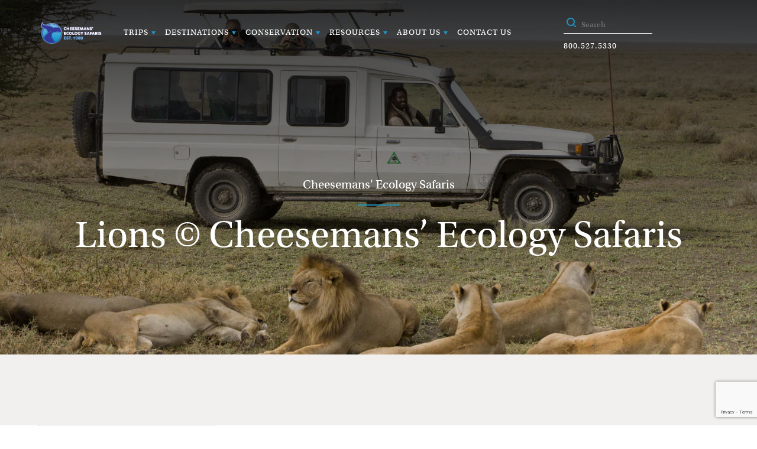

--- FILE ---
content_type: text/html; charset=UTF-8
request_url: https://cheesemans.com/about/tanzania_lion3
body_size: 29831
content:
<!DOCTYPE html><html lang="en-US"><head><script type="text/javascript" src="https://app.termly.io/resource-blocker/0577c89a-a119-46b8-b227-0fa13364f5f8?autoBlock=on"></script> <script>(function(w,d,s,l,i){w[l]=w[l]||[];w[l].push({'gtm.start':new Date().getTime(),event:'gtm.js'});var f=d.getElementsByTagName(s)[0],j=d.createElement(s),dl=l!='dataLayer'?'&l='+l:'';j.async=true;j.src='https://www.googletagmanager.com/gtm.js?id='+i+dl;f.parentNode.insertBefore(j,f);})(window,document,'script','dataLayer','GTM-NXSF97Z');</script> <meta charset="utf-8"/> <meta name="viewport" content="width=device-width, initial-scale=1.0"/> <script type="text/javascript" src="https://app.termly.io/resource-blocker/0577c89a-a119-46b8-b227-0fa13364f5f8"> </script><meta name='robots' content='index, follow, max-image-preview:large, max-snippet:-1, max-video-preview:-1'/><link rel="dns-prefetch" href="//cheesemans.imgix.net"/><link rel='preload' href='https://cheesemans.com/wp-content/plugins/wpcf7-redirect/build/assets/frontend-script.js?ver=2c532d7e2be36f6af233' as='script'/><link rel='preload' href='' as='script'/><link rel='preload' href='' as='script'/><link rel='preload' href='https://cheesemans.com/wp-content/plugins/cf7-conditional-fields/js/scripts.js?ver=2.6.7' as='script'/><link rel='preload' href='https://cheesemans.com/wp-content/plugins/contact-form-7/modules/recaptcha/index.js?ver=6.1.4' as='script'/><link rel='preload' href='https://cheesemans.com/wp-content/plugins/essential-addons-for-elementor-lite/assets/front-end/js/view/general.min.js?ver=6.5.8' as='script'/><link rel='preload' href='https://stats.wp.com/e-202604.js' as='script'/><link rel='preload' href='https://cheesemans.com/wp-content/plugins/contact-form-7/includes/js/index.js?ver=6.1.4' as='script'/>  <title>Lions © Cheesemans&#039; Ecology Safaris - Cheesemans Ecology Safaris</title>
<style id="wpr-usedcss">.termly-styles-module-primary-cdaf87{color:#4672ff}.termly-styles-module-secondary-bba9d7{color:#00c999}.termly-styles-module-dangerous-edf120{color:#ed7474}.termly-styles-module-root-a6c4d0{font-size:.875em;font-family:Roboto,"Open Sans",Helvetica,Arial}.termly-styles-module-root-a6c4d0.termly-styles-module-disabled-d29ac1{opacity:.5;cursor:not-allowed}.termly-styles-module-root-a6c4d0:not(.termly-styles-module-disabled-d29ac1){cursor:pointer}.termly-styles-module-outline-e7a74e{border-width:1px;border-radius:3px;border-style:solid;background:#fff;padding:.625em 2em}.termly-styles-module-outline-e7a74e.termly-styles-module-primary-cdaf87{border-color:#4672ff}.termly-styles-module-outline-e7a74e.termly-styles-module-secondary-bba9d7{border-color:#00c999}.termly-styles-module-outline-e7a74e.termly-styles-module-dangerous-edf120{border-color:#ed7474}.termly-styles-module-solid-e14f91{border-width:1px;border-radius:3px;border-style:solid;color:#fff;padding:.625em 2em}.termly-styles-module-solid-e14f91.termly-styles-module-primary-cdaf87{border-color:#4672ff;background:#4672ff}.termly-styles-module-solid-e14f91.termly-styles-module-secondary-bba9d7{border-color:#00c999;background:#00c999}.termly-styles-module-solid-e14f91.termly-styles-module-dangerous-edf120{border-color:#ed7474;background:#ed7474}.termly-styles-module-text-a9e216{border:none;background:rgba(0,0,0,0);padding:0}.termly-styles-module-root-a854bb{display:flex;font-family:Roboto,"Open Sans",Helvetica,Arial;gap:8px}.termly-styles-module-root-a854bb.termly-styles-module-disabled-fdccbe{cursor:not-allowed;opacity:.5}.termly-styles-module-root-a854bb:not(.termly-styles-module-disabled-fdccbe){cursor:pointer}.termly-styles-module-checkbox-c30043{background-color:#fff;width:18px;height:18px;border:1px solid #e1e3e6;border-radius:3px;display:flex;flex:0 0 18px;background-repeat:no-repeat;background-position:center}.termly-styles-module-checkbox-c30043.termly-styles-module-checked-afc509{background-image:url([data-uri])}.termly-styles-module-checkbox-c30043.termly-styles-module-indeterminate-b73374{background-image:url([data-uri])}.termly-styles-module-input-fa9bf2{display:none}.termly-styles-module-label-b1cb27{display:flex;align-items:center}.termly-styles-module-root-effaf2{border-radius:3px;border:1px solid #ced4da;color:#363840;font-size:inherit;line-height:1.429;padding:.714em 1.0714em}.termly-styles-module-root-a90464{height:100%}.termly-styles-module-spinner-aa8ca5{animation:2s linear infinite termly-styles-module-rotate-bca0b3;z-index:2;position:relative;width:100%;height:100%;display:flex}.termly-styles-module-spinner-aa8ca5 .termly-styles-module-path-dd1be3{stroke:var(--loading-circle-color,hsl(210,70%,75%));stroke-linecap:round;animation:1.5s ease-in-out infinite termly-styles-module-dash-f41b6a}@keyframes termly-styles-module-rotate-bca0b3{100%{transform:rotate(360deg)}}@keyframes termly-styles-module-dash-f41b6a{0%{stroke-dasharray:1,150;stroke-dashoffset:0}50%{stroke-dasharray:90,150;stroke-dashoffset:-35}100%{stroke-dasharray:90,150;stroke-dashoffset:-124}}.termly-styles-module-root-d839bb{display:flex;font-family:Roboto,"Open Sans",Helvetica,Arial;gap:5px}.termly-styles-module-root-d839bb.termly-styles-module-disabled-f74af0{cursor:not-allowed}.termly-styles-module-root-d839bb:not(.termly-styles-module-disabled-f74af0){cursor:pointer}.termly-styles-module-input-c7d6d0{display:none}.termly-styles-module-radio-c1fadb{width:15px;height:15px;border-radius:9px;border:1px solid #ced0da;background-image:linear-gradient(to top,#f2f4fb,#feffff);display:flex;justify-content:center;align-items:center}.termly-styles-module-radio-c1fadb.termly-styles-module-checked-cb79b1 .termly-styles-module-radio__inner-dbaf02{width:7px;height:7px;border-radius:4px;background-color:#239eeb}.termly-styles-module-radio-c1fadb.termly-styles-module-disabled-f74af0{opacity:.5}.termly-styles-module-root-a0ea7f{display:flex;flex-direction:row;font-size:1rem;font-family:Roboto,"Open Sans",Helvetica,Arial;background:#e6e7e8;align-items:center;justify-content:center;container:holder/size;flex:1;height:100%}.termly-styles-module-shadowBox-fff901{background:var(--termly-theme-background-color);border-radius:5px;border:1px solid #ddd;box-shadow:0 0 15px rgba(0,0,0,.15);display:inline-flex;flex-direction:column;max-width:32em;min-width:min-content;padding:2em;gap:1em}.termly-styles-module-title-b31e43{color:var(--termly-theme-color);font-size:1.25em;font-weight:500;line-height:1}.termly-styles-module-content-f5be7c{color:var(--termly-theme-color);font-size:var(--termly-theme-font-size);line-height:1.75}.termly-styles-module-buttons-e4250e{display:flex;justify-content:center;gap:.5em}.termly-styles-module-buttons-e4250e>*{font-weight:600;font-size:var(--termly-theme-font-size);width:100%}.termly-styles-module-buttons-e4250e .termly-styles-module-acceptButton-b04512{background:var(--termly-theme-button-background-color);border-color:var(--termly-theme-button-background-color)!important;color:var(--termly-theme-button-text-color)!important}.termly-styles-module-buttons-e4250e .termly-styles-module-prefsButton-c1a9b2{background:rgba(0,0,0,0);border-color:var(--termly-theme-color)!important;color:var(--termly-theme-color)!important}@container holder (height < 155px){.termly-styles-module-shadowBox-fff901{padding:6cqb;display:inline-flex;gap:.5em}.termly-styles-module-acceptButton-b04512{width:auto!important;padding:3cqb 6cqb;font-size:9cqb}.termly-styles-module-content-f5be7c{font-size:9cqb}.termly-styles-module-prefsButton-c1a9b2,.termly-styles-module-title-b31e43,.termly-styles-module-toAllowContent-f3c279{display:none}}@container holder (width < 197px){.termly-styles-module-buttons-e4250e .termly-styles-module-prefsButton-c1a9b2{display:none}}img:is([sizes=auto i],[sizes^="auto," i]){contain-intrinsic-size:3000px 1500px}.sdm_post_title{font-size:26px;font-weight:700;margin-bottom:20px}.sdm_general_error_msg{color:red}.sdm_disabled_button{opacity:.2}:root{--wp--preset--aspect-ratio--square:1;--wp--preset--aspect-ratio--4-3:4/3;--wp--preset--aspect-ratio--3-4:3/4;--wp--preset--aspect-ratio--3-2:3/2;--wp--preset--aspect-ratio--2-3:2/3;--wp--preset--aspect-ratio--16-9:16/9;--wp--preset--aspect-ratio--9-16:9/16;--wp--preset--color--black:#000000;--wp--preset--color--cyan-bluish-gray:#abb8c3;--wp--preset--color--white:#ffffff;--wp--preset--color--pale-pink:#f78da7;--wp--preset--color--vivid-red:#cf2e2e;--wp--preset--color--luminous-vivid-orange:#ff6900;--wp--preset--color--luminous-vivid-amber:#fcb900;--wp--preset--color--light-green-cyan:#7bdcb5;--wp--preset--color--vivid-green-cyan:#00d084;--wp--preset--color--pale-cyan-blue:#8ed1fc;--wp--preset--color--vivid-cyan-blue:#0693e3;--wp--preset--color--vivid-purple:#9b51e0;--wp--preset--gradient--vivid-cyan-blue-to-vivid-purple:linear-gradient(135deg,rgba(6, 147, 227, 1) 0%,rgb(155, 81, 224) 100%);--wp--preset--gradient--light-green-cyan-to-vivid-green-cyan:linear-gradient(135deg,rgb(122, 220, 180) 0%,rgb(0, 208, 130) 100%);--wp--preset--gradient--luminous-vivid-amber-to-luminous-vivid-orange:linear-gradient(135deg,rgba(252, 185, 0, 1) 0%,rgba(255, 105, 0, 1) 100%);--wp--preset--gradient--luminous-vivid-orange-to-vivid-red:linear-gradient(135deg,rgba(255, 105, 0, 1) 0%,rgb(207, 46, 46) 100%);--wp--preset--gradient--very-light-gray-to-cyan-bluish-gray:linear-gradient(135deg,rgb(238, 238, 238) 0%,rgb(169, 184, 195) 100%);--wp--preset--gradient--cool-to-warm-spectrum:linear-gradient(135deg,rgb(74, 234, 220) 0%,rgb(151, 120, 209) 20%,rgb(207, 42, 186) 40%,rgb(238, 44, 130) 60%,rgb(251, 105, 98) 80%,rgb(254, 248, 76) 100%);--wp--preset--gradient--blush-light-purple:linear-gradient(135deg,rgb(255, 206, 236) 0%,rgb(152, 150, 240) 100%);--wp--preset--gradient--blush-bordeaux:linear-gradient(135deg,rgb(254, 205, 165) 0%,rgb(254, 45, 45) 50%,rgb(107, 0, 62) 100%);--wp--preset--gradient--luminous-dusk:linear-gradient(135deg,rgb(255, 203, 112) 0%,rgb(199, 81, 192) 50%,rgb(65, 88, 208) 100%);--wp--preset--gradient--pale-ocean:linear-gradient(135deg,rgb(255, 245, 203) 0%,rgb(182, 227, 212) 50%,rgb(51, 167, 181) 100%);--wp--preset--gradient--electric-grass:linear-gradient(135deg,rgb(202, 248, 128) 0%,rgb(113, 206, 126) 100%);--wp--preset--gradient--midnight:linear-gradient(135deg,rgb(2, 3, 129) 0%,rgb(40, 116, 252) 100%);--wp--preset--font-size--small:13px;--wp--preset--font-size--medium:20px;--wp--preset--font-size--large:36px;--wp--preset--font-size--x-large:42px;--wp--preset--spacing--20:0.44rem;--wp--preset--spacing--30:0.67rem;--wp--preset--spacing--40:1rem;--wp--preset--spacing--50:1.5rem;--wp--preset--spacing--60:2.25rem;--wp--preset--spacing--70:3.38rem;--wp--preset--spacing--80:5.06rem;--wp--preset--shadow--natural:6px 6px 9px rgba(0, 0, 0, .2);--wp--preset--shadow--deep:12px 12px 50px rgba(0, 0, 0, .4);--wp--preset--shadow--sharp:6px 6px 0px rgba(0, 0, 0, .2);--wp--preset--shadow--outlined:6px 6px 0px -3px rgba(255, 255, 255, 1),6px 6px rgba(0, 0, 0, 1);--wp--preset--shadow--crisp:6px 6px 0px rgba(0, 0, 0, 1)}:where(.is-layout-flex){gap:.5em}:where(.is-layout-grid){gap:.5em}:where(.wp-block-post-template.is-layout-flex){gap:1.25em}:where(.wp-block-post-template.is-layout-grid){gap:1.25em}:where(.wp-block-columns.is-layout-flex){gap:2em}:where(.wp-block-columns.is-layout-grid){gap:2em}:root :where(.wp-block-pullquote){font-size:1.5em;line-height:1.6}.wpcf7 .screen-reader-response{position:absolute;overflow:hidden;clip:rect(1px,1px,1px,1px);clip-path:inset(50%);height:1px;width:1px;margin:-1px;padding:0;border:0;word-wrap:normal!important}.wpcf7 form .wpcf7-response-output{margin:2em .5em 1em;padding:.2em 1em;border:2px solid #00a0d2}.wpcf7 form.init .wpcf7-response-output,.wpcf7 form.resetting .wpcf7-response-output,.wpcf7 form.submitting .wpcf7-response-output{display:none}.wpcf7 form.sent .wpcf7-response-output{border-color:#46b450}.wpcf7 form.aborted .wpcf7-response-output,.wpcf7 form.failed .wpcf7-response-output{border-color:#dc3232}.wpcf7 form.spam .wpcf7-response-output{border-color:#f56e28}.wpcf7 form.invalid .wpcf7-response-output,.wpcf7 form.payment-required .wpcf7-response-output,.wpcf7 form.unaccepted .wpcf7-response-output{border-color:#ffb900}.wpcf7-form-control-wrap{position:relative}.wpcf7-not-valid-tip{color:#dc3232;font-size:1em;font-weight:400;display:block}.use-floating-validation-tip .wpcf7-not-valid-tip{position:relative;top:-2ex;left:1em;z-index:100;border:1px solid #dc3232;background:#fff;padding:.2em .8em;width:24em}.wpcf7-spinner{visibility:hidden;display:inline-block;background-color:#23282d;opacity:.75;width:24px;height:24px;border:none;border-radius:100%;padding:0;margin:0 24px;position:relative}form.submitting .wpcf7-spinner{visibility:visible}.wpcf7-spinner::before{content:'';position:absolute;background-color:#fbfbfc;top:4px;left:4px;width:6px;height:6px;border:none;border-radius:100%;transform-origin:8px 8px;animation-name:spin;animation-duration:1s;animation-timing-function:linear;animation-iteration-count:infinite}@keyframes spin{from{transform:rotate(0)}to{transform:rotate(360deg)}}@keyframes blink{from{opacity:0}50%{opacity:1}to{opacity:0}}.wpcf7 [inert]{opacity:.5}.wpcf7 input[type=file]{cursor:pointer}.wpcf7 input[type=file]:disabled{cursor:default}.wpcf7 .wpcf7-submit:disabled{cursor:not-allowed}.wpcf7 input[type=email],.wpcf7 input[type=tel],.wpcf7 input[type=url]{direction:ltr}.wpcf7cf_remove{display:none}:root{--direction-multiplier:1}body.rtl,html[dir=rtl]{--direction-multiplier:-1}:root{--page-title-display:block}@media (prefers-reduced-motion:no-preference){html{scroll-behavior:smooth}}@media (prefers-reduced-motion:reduce){.wpcf7-spinner::before{animation-name:blink;animation-duration:2s}html *{transition-delay:0s!important;transition-duration:0s!important}}.elementor-lightbox .dialog-widget-content{width:100%;height:100%}.eael-onpage-edit-template-wrapper{position:absolute;top:0;left:0;width:100%;height:100%;display:none;border:2px solid #5eead4}.eael-onpage-edit-template-wrapper::after{position:absolute;content:"";top:0;left:0;right:0;bottom:0;z-index:2;background:#5eead4;opacity:.3}.eael-onpage-edit-template-wrapper.eael-onpage-edit-activate{display:block}.eael-onpage-edit-template-wrapper.eael-onpage-edit-activate::after{display:none}.eael-onpage-edit-template-wrapper .eael-onpage-edit-template{background:#5eead4;color:#000;width:150px;text-align:center;height:30px;line-height:30px;font-size:12px;cursor:pointer;position:relative;z-index:3;left:50%;-webkit-transform:translateX(-50%);-ms-transform:translateX(-50%);transform:translateX(-50%)}.eael-onpage-edit-template-wrapper .eael-onpage-edit-template::before{content:"";border-top:30px solid #5eead4;border-right:0;border-bottom:0;border-left:14px solid transparent;right:100%;position:absolute}.eael-onpage-edit-template-wrapper .eael-onpage-edit-template::after{content:"";border-top:0;border-right:0;border-bottom:30px solid transparent;border-left:14px solid #5eead4;left:100%;position:absolute}.eael-onpage-edit-template-wrapper .eael-onpage-edit-template>i{margin-right:8px}div#privatetableview{display:none}div#privatecardview{display:block}.selected{display:block!important}img#wpstats{display:none}.wpcf7 input[type=email],.wpcf7 input[type=tel],.wpcf7 input[type=text],.wpcf7 textarea{height:auto;padding:10px;font-size:14px;line-height:1.5}.wpcf7 input[type=submit]{padding:10px 20px;font-size:16px;background-color:#0073e6;color:#fff;border:none;cursor:pointer}.wpcf7 input[type=submit]:hover{background-color:#005bb5}form.inline.wpcf7-form .wpcf7-spinner{display:none}form.inline.wpcf7-form .wpcf7-form-control.wpcf7-submit{padding:13px 24px 14px!important;font-size:15px!important;width:100%!important}.wpcf7-not-valid-tip{display:none}.wpcf7-not-valid{border-color:red}form.inline.wpcf7-form{display:flex;flex-wrap:wrap;width:100%;justify-content:space-around;align-items:flex-start;background:#f2f0ef;padding:0 10px!important}form.inline.wpcf7-form>div{margin:0!important;align-content:center;height:auto}form.inline.wpcf7-form input:not([type=submit]),form.inline.wpcf7-form textarea:not([type=submit]){width:100%!important}form.inline.wpcf7-form>div:nth-child(6){flex-basis:30%}form.inline.wpcf7-form>div:nth-child(7){flex-basis:100%;clear:both!important;margin:0;padding:0}form.inline.wpcf7-form>div:nth-child(7) .wpcf7-response-output{margin:10px 0 0 00;padding:0 25px 25px;text-align:center;border:none;color:#f56e28}@media (max-width:979px){form.inline.wpcf7-form{padding-top:5px!important;align-items:center!important}form.inline.wpcf7-form .wpcf7-form-control.wpcf7-submit{margin-top:5px}form.inline.wpcf7-form>div:nth-child(7){width:100%;margin:0;padding:0}}@media (max-width:599px){form.inline.wpcf7-form>div:nth-child(7){width:100%;margin:0;padding:0}}b,strong{font-weight:700!important}#menu-main>li{position:relative}#menu-main>li>ul.sub-menu{left:0;top:100%}body.blog .header,body.blog header{background-color:#343594!important;color:#fff!important;z-index:9999}body.blog .header .menu>li>a{color:#fff!important;background:0 0!important}body.blog .header ul.sub-menu{background-color:#fff!important;border:2px solid #72b2da!important;box-shadow:0 0 0 0 transparent!important;padding:0!important;margin:0!important;overflow:visible!important}body.blog .header ul.sub-menu li a{color:#5a5a5a!important;background:0 0!important}body.blog .header ul.sub-menu li a:hover{background-color:#72b2da!important;color:#343594!important}@font-face{font-family:utopia-std;src:url("https://use.typekit.net/af/9ff5df/0000000000000000000131a3/27/l?primer=7cdcb44be4a7db8877ffa5c0007b8dd865b3bbc383831fe2ea177f62257a9191&fvd=n4&v=3") format("woff2"),url("https://use.typekit.net/af/9ff5df/0000000000000000000131a3/27/d?primer=7cdcb44be4a7db8877ffa5c0007b8dd865b3bbc383831fe2ea177f62257a9191&fvd=n4&v=3") format("woff"),url("https://use.typekit.net/af/9ff5df/0000000000000000000131a3/27/a?primer=7cdcb44be4a7db8877ffa5c0007b8dd865b3bbc383831fe2ea177f62257a9191&fvd=n4&v=3") format("opentype");font-display:swap;font-style:normal;font-weight:400;font-stretch:normal}body.compensate-for-scrollbar{overflow:hidden}.fancybox-active{height:auto}.fancybox-is-hidden{left:-9999px;margin:0;position:absolute!important;top:-9999px;visibility:hidden}.fancybox-container{-webkit-backface-visibility:hidden;height:100%;left:0;outline:0;position:fixed;-webkit-tap-highlight-color:transparent;top:0;-ms-touch-action:manipulation;touch-action:manipulation;transform:translateZ(0);width:100%;z-index:99992}.fancybox-container *{box-sizing:border-box}.fancybox-bg,.fancybox-inner,.fancybox-stage{bottom:0;left:0;position:absolute;right:0;top:0}.fancybox-bg{background:#1e1e1e;opacity:0;transition-duration:inherit;transition-property:opacity;transition-timing-function:cubic-bezier(0.47,0,0.74,0.71)}.fancybox-is-open .fancybox-bg{opacity:.9;transition-timing-function:cubic-bezier(0.22,0.61,0.36,1)}.fancybox-caption,.fancybox-infobar,.fancybox-navigation .fancybox-button,.fancybox-toolbar{direction:ltr;opacity:0;position:absolute;transition:opacity .25s ease,visibility 0s ease .25s;visibility:hidden;z-index:99997}.fancybox-show-caption .fancybox-caption,.fancybox-show-infobar .fancybox-infobar,.fancybox-show-nav .fancybox-navigation .fancybox-button,.fancybox-show-toolbar .fancybox-toolbar{opacity:1;transition:opacity .25s ease 0s,visibility 0s ease 0s;visibility:visible}.fancybox-infobar{color:#ccc;font-size:13px;-webkit-font-smoothing:subpixel-antialiased;height:44px;left:0;line-height:44px;min-width:44px;mix-blend-mode:difference;padding:0 10px;pointer-events:none;top:0;-webkit-touch-callout:none;-webkit-user-select:none;-moz-user-select:none;-ms-user-select:none;user-select:none}.fancybox-toolbar{right:0;top:0}.fancybox-stage{direction:ltr;overflow:visible;transform:translateZ(0);z-index:99994}.fancybox-is-open .fancybox-stage{overflow:hidden}.fancybox-slide{-webkit-backface-visibility:hidden;display:none;height:100%;left:0;outline:0;overflow:auto;-webkit-overflow-scrolling:touch;padding:44px;position:absolute;text-align:center;top:0;transition-property:transform,opacity;white-space:normal;width:100%;z-index:99994}.fancybox-slide::before{content:'';display:inline-block;font-size:0;height:100%;vertical-align:middle;width:0}.fancybox-is-sliding .fancybox-slide,.fancybox-slide--current,.fancybox-slide--next,.fancybox-slide--previous{display:block}.fancybox-slide--image{overflow:hidden;padding:44px 0}.fancybox-slide--image::before{display:none}.fancybox-content{background:#fff;display:inline-block;margin:0;max-width:100%;overflow:auto;-webkit-overflow-scrolling:touch;padding:44px;position:relative;text-align:left;vertical-align:middle}.fancybox-slide--image .fancybox-content{animation-timing-function:cubic-bezier(0.5,0,0.14,1);-webkit-backface-visibility:hidden;background:0 0;background-repeat:no-repeat;background-size:100% 100%;left:0;max-width:none;overflow:visible;padding:0;position:absolute;top:0;-ms-transform-origin:top left;transform-origin:top left;transition-property:transform,opacity;-webkit-user-select:none;-moz-user-select:none;-ms-user-select:none;user-select:none;z-index:99995}.fancybox-can-zoomOut .fancybox-content{cursor:zoom-out}.fancybox-can-zoomIn .fancybox-content{cursor:zoom-in}.fancybox-can-pan .fancybox-content,.fancybox-can-swipe .fancybox-content{cursor:-webkit-grab;cursor:grab}.fancybox-is-grabbing .fancybox-content{cursor:-webkit-grabbing;cursor:grabbing}.fancybox-image,.fancybox-spaceball{background:0 0;border:0;height:100%;left:0;margin:0;max-height:none;max-width:none;padding:0;position:absolute;top:0;-webkit-user-select:none;-moz-user-select:none;-ms-user-select:none;user-select:none;width:100%}.fancybox-spaceball{z-index:1}.fancybox-iframe,.fancybox-video{background:0 0;border:0;display:block;height:100%;margin:0;overflow:hidden;padding:0;width:100%}.fancybox-iframe{left:0;position:absolute;top:0}.fancybox-error{background:#fff;cursor:default;max-width:400px;padding:40px;width:100%}.fancybox-error p{color:#444;font-size:16px;line-height:20px;margin:0;padding:0}.fancybox-button{background:rgba(30,30,30,.6);border:0;border-radius:0;box-shadow:none;cursor:pointer;display:inline-block;height:44px;margin:0;padding:10px;position:relative;transition:color .2s;vertical-align:top;visibility:inherit;width:44px}.fancybox-button,.fancybox-button:link,.fancybox-button:visited{color:#ccc}.fancybox-button:hover{color:#fff}.fancybox-button:focus{outline:0}.fancybox-button.fancybox-focus{outline:dotted 1px}.fancybox-button[disabled],.fancybox-button[disabled]:hover{color:#888;cursor:default;outline:0}.fancybox-button div{height:100%}.fancybox-button svg{display:block;height:100%;overflow:visible;position:relative;width:100%}.fancybox-button svg path{fill:currentColor;stroke-width:0}.fancybox-button--fsenter svg:nth-child(2),.fancybox-button--play svg:nth-child(2){display:none}.fancybox-button--fsexit svg:first-child,.fancybox-button--pause svg:first-child{display:none}.fancybox-progress{background:#ff5268;height:2px;left:0;position:absolute;right:0;top:0;-ms-transform:scaleX(0);transform:scaleX(0);-ms-transform-origin:0;transform-origin:0;transition-property:transform;transition-timing-function:linear;z-index:99998}.fancybox-close-small{background:0 0;border:0;border-radius:0;color:#ccc;cursor:pointer;opacity:.8;padding:8px;position:absolute;right:-12px;top:-44px;z-index:401}.fancybox-close-small:hover{color:#fff;opacity:1}.fancybox-slide--image.fancybox-is-scaling .fancybox-content{overflow:hidden}.fancybox-is-scaling .fancybox-close-small,.fancybox-is-zoomable.fancybox-can-pan .fancybox-close-small{display:none}.fancybox-navigation .fancybox-button{background-clip:content-box;height:100px;opacity:0;position:absolute;top:calc(50% - 50px);width:70px}.fancybox-navigation .fancybox-button div{padding:7px}.fancybox-navigation .fancybox-button--arrow_left{left:0;left:env(safe-area-inset-left);padding:31px 26px 31px 6px}.fancybox-navigation .fancybox-button--arrow_right{padding:31px 6px 31px 26px;right:0;right:env(safe-area-inset-right)}.fancybox-caption{background:linear-gradient(to top,rgba(0,0,0,.85) 0,rgba(0,0,0,.3) 50%,rgba(0,0,0,.15) 65%,rgba(0,0,0,.075) 75.5%,rgba(0,0,0,.037) 82.85%,rgba(0,0,0,.019) 88%,transparent 100%);bottom:0;color:#eee;font-size:14px;font-weight:400;left:0;line-height:1.5;padding:75px 44px 25px;pointer-events:none;right:0;text-align:center;z-index:99996}.fancybox-caption--separate{margin-top:-50px}.fancybox-caption__body{max-height:50vh;overflow:auto;pointer-events:all}.fancybox-caption a,.fancybox-caption a:link,.fancybox-caption a:visited{color:#ccc;text-decoration:none}.fancybox-caption a:hover{color:#fff;text-decoration:underline}.fancybox-loading{animation:1s linear infinite fancybox-rotate;background:0 0;border:4px solid #888;border-bottom-color:#fff;border-radius:50%;height:50px;left:50%;margin:-25px 0 0 -25px;opacity:.7;padding:0;position:absolute;top:50%;width:50px;z-index:99999}@keyframes fancybox-rotate{100%{transform:rotate(360deg)}}.fancybox-animated{transition-timing-function:cubic-bezier(0,0,0.25,1)}@media all and (max-height:576px){.fancybox-slide{padding-left:6px;padding-right:6px}.fancybox-slide--image{padding:6px 0}.fancybox-close-small{right:-6px}.fancybox-slide--image .fancybox-close-small{background:#4e4e4e;color:#f2f4f6;height:36px;opacity:1;padding:6px;right:0;top:0;width:36px}.fancybox-caption{padding-left:12px;padding-right:12px}}.fancybox-share{background:#f4f4f4;border-radius:3px;max-width:90%;padding:30px;text-align:center}.fancybox-share h1{color:#222;font-size:35px;font-weight:700;margin:0 0 20px}.fancybox-share p{margin:0;padding:0}.fancybox-share__button{border:0;border-radius:3px;display:inline-block;font-size:14px;font-weight:700;line-height:40px;margin:0 5px 10px;min-width:130px;padding:0 15px;text-decoration:none;transition:all .2s;-webkit-user-select:none;-moz-user-select:none;-ms-user-select:none;user-select:none;white-space:nowrap}.fancybox-share__button:link,.fancybox-share__button:visited{color:#fff}.fancybox-share__button:hover{text-decoration:none}.fancybox-share__button--fb{background:#3b5998}.fancybox-share__button--fb:hover{background:#344e86}.fancybox-share__button--pt{background:#bd081d}.fancybox-share__button--pt:hover{background:#aa0719}.fancybox-share__button--tw{background:#1da1f2}.fancybox-share__button--tw:hover{background:#0d95e8}.fancybox-share__button svg{height:25px;margin-right:7px;position:relative;top:-1px;vertical-align:middle;width:25px}.fancybox-share__button svg path{fill:#fff}.fancybox-share__input{background:0 0;border:0;border-bottom:1px solid #d7d7d7;border-radius:0;color:#5d5b5b;font-size:14px;margin:10px 0 0;outline:0;padding:10px 15px;width:100%}.fancybox-thumbs{background:#ddd;bottom:0;display:none;margin:0;-webkit-overflow-scrolling:touch;-ms-overflow-style:-ms-autohiding-scrollbar;padding:2px 2px 4px;position:absolute;right:0;-webkit-tap-highlight-color:transparent;top:0;width:212px;z-index:99995}.fancybox-show-thumbs .fancybox-thumbs{display:block}.fancybox-show-thumbs .fancybox-inner{right:212px}@media all and (max-width:576px){.fancybox-thumbs{width:110px}.fancybox-show-thumbs .fancybox-inner{right:110px}}.flickity-enabled{position:relative}.flickity-enabled:focus{outline:0}.flickity-viewport{overflow:hidden;position:relative;height:100%}.flickity-slider{position:absolute;width:100%;height:100%}.flickity-enabled.is-draggable{-webkit-tap-highlight-color:transparent;-webkit-user-select:none;-moz-user-select:none;-ms-user-select:none;user-select:none}.flickity-enabled.is-draggable .flickity-viewport{cursor:move;cursor:-webkit-grab;cursor:grab}.flickity-enabled.is-draggable .flickity-viewport.is-pointer-down{cursor:-webkit-grabbing;cursor:grabbing}.flickity-button{position:absolute;background:rgba(255,255,255,.75);border:none;color:#333}.flickity-button:hover{background:#fff;cursor:pointer}.flickity-button:focus{outline:0;box-shadow:0 0 0 5px #19f}.flickity-button:active{opacity:.6}.flickity-button:disabled{opacity:.3;cursor:auto;pointer-events:none}.flickity-button-icon{fill:currentColor}.flickity-prev-next-button{top:50%;width:44px;height:44px;border-radius:50%;transform:translateY(-50%)}.flickity-prev-next-button.previous{left:10px}.flickity-prev-next-button.next{right:10px}.flickity-rtl .flickity-prev-next-button.previous{left:auto;right:10px}.flickity-rtl .flickity-prev-next-button.next{right:auto;left:10px}.flickity-prev-next-button .flickity-button-icon{position:absolute;left:20%;top:20%;width:60%;height:60%}.flickity-page-dots{position:absolute;width:100%;bottom:-25px;padding:0;margin:0;list-style:none;text-align:center;line-height:1}.flickity-rtl .flickity-page-dots{direction:rtl}.flickity-page-dots .dot{display:inline-block;width:10px;height:10px;margin:0 8px;background:#333;border-radius:50%;opacity:.25;cursor:pointer}.flickity-page-dots .dot.is-selected{opacity:1}.pswp{display:none;position:absolute;width:100%;height:100%;left:0;top:0;overflow:hidden;-ms-touch-action:none;touch-action:none;z-index:1500;-webkit-text-size-adjust:100%;-webkit-backface-visibility:hidden;outline:0}.pswp *{-webkit-box-sizing:border-box;box-sizing:border-box}.pswp img{max-width:none}.pswp--animate_opacity{opacity:.001;will-change:opacity;-webkit-transition:opacity 333ms cubic-bezier(.4, 0, .22, 1);transition:opacity 333ms cubic-bezier(.4, 0, .22, 1)}.pswp--open{display:block}.pswp--zoom-allowed .pswp__img{cursor:-webkit-zoom-in;cursor:-moz-zoom-in;cursor:zoom-in}.pswp--zoomed-in .pswp__img{cursor:-webkit-grab;cursor:-moz-grab;cursor:grab}.pswp--dragging .pswp__img{cursor:-webkit-grabbing;cursor:-moz-grabbing;cursor:grabbing}.pswp__bg{position:absolute;left:0;top:0;width:100%;height:100%;background:#000;opacity:0;-webkit-backface-visibility:hidden;will-change:opacity}.pswp__scroll-wrap{position:absolute;left:0;top:0;width:100%;height:100%;overflow:hidden}.pswp__container,.pswp__zoom-wrap{-ms-touch-action:none;touch-action:none;position:absolute;left:0;right:0;top:0;bottom:0}.pswp__container,.pswp__img{-webkit-user-select:none;-moz-user-select:none;-ms-user-select:none;user-select:none;-webkit-tap-highlight-color:transparent;-webkit-touch-callout:none}.pswp__zoom-wrap{position:absolute;width:100%;-webkit-transform-origin:left top;-ms-transform-origin:left top;transform-origin:left top;-webkit-transition:-webkit-transform 333ms cubic-bezier(.4, 0, .22, 1);transition:transform 333ms cubic-bezier(.4, 0, .22, 1)}.pswp__bg{will-change:opacity;-webkit-transition:opacity 333ms cubic-bezier(.4, 0, .22, 1);transition:opacity 333ms cubic-bezier(.4, 0, .22, 1)}.pswp--animated-in .pswp__bg,.pswp--animated-in .pswp__zoom-wrap{-webkit-transition:none;transition:none}.pswp__container,.pswp__zoom-wrap{-webkit-backface-visibility:hidden;will-change:transform}.pswp__img{position:absolute;width:auto;height:auto;top:0;left:0}.pswp__img--placeholder{-webkit-backface-visibility:hidden}.pswp__img--placeholder--blank{background:#222}.pswp--ie .pswp__img{width:100%!important;height:auto!important;left:0;top:0}.pswp__error-msg{position:absolute;left:0;top:50%;width:100%;text-align:center;font-size:14px;line-height:16px;margin-top:-8px;color:#ccc}.pswp__error-msg a{color:#ccc;text-decoration:underline}.pswp__share-modal--fade-in{opacity:1}.pswp__caption{position:absolute;left:0;bottom:0;width:100%;min-height:44px}.pswp__caption__center{text-align:center;max-width:420px;margin:0 auto;font-size:18px;padding:10px;line-height:20px;color:#ccc}.pswp__caption--empty{display:none}.pswp__caption--fake{visibility:hidden}.pswp__ui{-webkit-font-smoothing:auto;visibility:visible;opacity:1;z-index:1550}.pswp__top-bar{position:absolute;left:0;top:0;height:44px;width:100%}.pswp__caption,.pswp__top-bar{-webkit-backface-visibility:hidden;will-change:opacity;-webkit-transition:opacity 333ms cubic-bezier(.4, 0, .22, 1);transition:opacity 333ms cubic-bezier(.4, 0, .22, 1)}.pswp__caption,.pswp__top-bar{background-color:rgba(0,0,0,.5)}.pswp__ui--fit .pswp__caption,.pswp__ui--fit .pswp__top-bar{background-color:rgba(0,0,0,.3)}.pswp__ui--hidden .pswp__caption,.pswp__ui--hidden .pswp__top-bar{opacity:.001}.pswp__element--disabled{display:none!important}body{font-family:utopia-std,sans-serif}li,p{color:#858585}a{color:#1e93c1;text-decoration:none}a:hover{-webkit-transition:.2s ease-out;-moz-transition:.2s ease-out;-ms-transition:.2s ease-out;-o-transition:.2s ease-out;transition:all .2s ease-out;color:#14617f}a img{border:0}h1,h2,h5{font-family:utopia-std,sans-serif;margin:0}h1{font-size:78px;font-weight:300}@media (max-width:1440px){h1{font-size:65px}}@media (max-width:767px){h1{font-size:48px}}@media (max-width:450px){h1{font-size:30px}}h2{font-size:50px;font-weight:300}@media (max-width:767px){h2{font-size:30px}}h5{font-size:16px;font-weight:300;color:#b4b0a7}a{cursor:pointer}li,p{font-weight:100;font-size:1.2em;line-height:1.6em;font-family:utopia-std,sans-serif}li{padding:10px 0}*{box-sizing:border-box}html{-ms-touch-action:manipulation;touch-action:manipulation}body,html{position:relative;height:100%;min-height:100%}body{padding:0;margin:0 0 200px;font-family:utopia-std,sans-serif}img{max-width:100%;height:auto;display:block}figure{margin:0}section{overflow:hidden}body.modal-open{overflow:hidden}.main,main{position:relative}.main:after,main:after{content:"";display:table;clear:both}fieldset{border:none;margin:0;padding:0}.wrapper{height:100%;min-height:100%}.show{display:block}.hide{display:none}.container{width:90%;max-width:1400px;margin:auto}.container:after{content:"";display:table;clear:both}section{position:relative;display:block;width:100%;float:left;z-index:0}.center{text-align:center!important}.left{text-align:left!important}.right{text-align:right!important}.line{background:rgba(30,147,193,.6);width:70px;height:4px;display:block;margin:20px auto 10px}.line.left{margin-left:0}i{color:#1e93c1;padding:12px 12px 9px 13px;margin:10px;border:2px solid #858585;border-radius:50%}@media (max-width:960px){i{padding:0 3px 0 0;margin:0;border:none;border-radius:0}input,textarea{width:100%}}.button,input[type=submit]{-webkit-transition:.5s;-moz-transition:.5s;-ms-transition:.5s;-o-transition:.5s;transition:.5s all ease;padding:15px 34px;color:#fff;background:#1e93c1;box-shadow:0 0 5px rgba(0,0,0,.3);border:none;cursor:pointer;text-transform:uppercase;letter-spacing:2px}.button:hover,input[type=submit]:hover{color:#fff;background:#177195}@media (max-width:768px){.button,input[type=submit]{padding:15px;letter-spacing:initial}}button{border:none;background:0 0;font-weight:100;font-size:14px;line-height:1.6em;font-family:utopia-std,sans-serif;text-transform:uppercase;letter-spacing:2px}button:focus{outline:0}select{font-family:utopia-std,sans-serif;background:url(https://cheesemans.com/wp-content/themes/cheese-2021-sept2/assets/img/arrowdown.png) no-repeat #fff;background-position:95% center;padding:7px 35px 7px 10px;font-size:16px;border:0;border-radius:5px;height:44px;-webkit-appearance:none;-moz-appearance:none;margin-right:15px}select::-ms-expand{display:none}input,textarea{font-family:utopia-std,sans-serif;display:block;font-size:18px;border:2px solid #fff;margin:10px auto;padding:20px 15px;z-index:50;cursor:pointer}input:not([type=submit]),textarea:not([type=submit]){width:90%}input:focus,textarea:focus{outline:0;border:2px solid #ccc}textarea{width:90%}.searchform ::-webkit-input-placeholder{font-size:14px}.searchform :-moz-placeholder{font-size:14px}.searchform ::-moz-placeholder{font-size:14px}.searchform :-ms-input-placeholder{font-size:14px}input[type=checkbox]{display:inline;margin:0 5px 0 15px}textarea{height:150px}form .button{padding:0 15px;min-width:300px;display:inline-block;height:55px;line-height:55px;margin:20px auto}.js-cm-form{max-width:600px;margin:0 auto;display:grid;grid-template-columns:2fr 1fr}.js-cm-email-input{width:100%;margin:0 auto;font-size:16px;padding:16px 20px;grid-column:1/span 2;border:1px solid #f1f0ee}.js-cm-submit-button{padding:15px 34px;box-shadow:0 0 5px rgba(0,0,0,.3);border:none;color:#fff;cursor:pointer;text-transform:uppercase;letter-spacing:2px;white-space:nowrap;-webkit-transition:.5s;-moz-transition:.5s;-ms-transition:.5s;-o-transition:.5s;transition:.5s all ease;grid-column:3/-1}.js-cm-submit-button--blue{background-color:#1e93c1}.js-cm-submit-button--blue:hover{background-color:#177195}@media (max-width:768px){.js-cm-form{max-width:320px;grid-template-columns:1fr;grid-gap:20px}.js-cm-email-input,.js-cm-submit-button{grid-column:1/-1}}.grid{position:relative;display:grid;grid-template-columns:repeat(3,1fr);grid-gap:40px;padding:100px 0}@media (max-width:1440px){.grid{padding:50px 0}}@media (max-width:1024px){.grid{grid-template-columns:repeat(2,1fr)}}@media (max-width:767px){form .button{width:100%}.grid{grid-template-columns:1fr;grid-gap:40px 20px}}.card{position:relative;z-index:1;background:#edebe7;text-align:center;transition:background-color .3s ease-in-out}.card a{display:block}.card .description{padding:30px 0;color:#858585}.card .feature{width:100%;max-height:220px}.card .image{width:100%;height:250px;background-position:center;background-size:cover}.card .icon{margin:-40px auto 0}.card .button{transition:background-color .3s ease-in-out,opacity .3s ease-in-out;opacity:0}.card:hover,.touch .card{background:#fff;box-shadow:0 0 15px 5px rgba(133,133,133,.3)}.card:hover .button,.touch .card .button{opacity:1}.flickity-button{color:#1e93c1;background-color:transparent;border:2px solid #858585;transition:border .3s ease-in-out}.flickity-button:hover{background-color:transparent;border:2px solid #1e93c1}header{width:100%;display:block;position:relative;position:fixed;padding:20px 0;top:0;z-index:10;-webkit-transition:.3s,none,none;-moz-transition:.3s,none,none;-ms-transition:.3s,none,none;-o-transition:.3s,none,none;transition:.3s,all,ease}header nav ul li .sub-menu{-webkit-transition:.5s,none,none;-moz-transition:.5s,none,none;-ms-transition:.5s,none,none;-o-transition:.5s,none,none;transition:.5s,all,ease;background:#fff;border-bottom:1px solid #ccc7bb}header nav ul li .sub-menu a{color:#858585}header.scroll{background:#fff;border-bottom:1px solid #ccc7bb}header.scroll nav ul{margin-bottom:0}header.scroll nav ul li a{color:#858585}header.scroll nav ul li a:hover{color:#000}header.scroll nav .logo{background-image:url(https://cheesemans.com/wp-content/themes/cheese-2021-sept2/assets/img/logo-internal.png)}.navOpen input#s,.scroll .rightnav input#s{color:#000;border-bottom:1px solid #000}.mobile-number{position:relative;z-index:2;display:none;padding:10px 0;color:#fff;background-color:#1e93c1;text-align:center}@media (max-width:640px){header{padding:0}.mobile-number{display:block}nav .rightnav-number{display:none}}.nav-grid{width:90%;max-width:1440px;display:grid;grid-template-columns:150px 1fr 300px;grid-gap:50px;align-items:center;margin:auto}.nav-grid ul{width:unset;padding:0;margin:0}@media (max-width:1440px){.nav-grid{grid-template-columns:112px 1fr 271px;grid-gap:25px}}@media (min-width:1140px){.menu-mobile-container{display:none}}nav .logo{position:relative;z-index:9;width:150px;height:51px;background-image:url(https://cheesemans.com/wp-content/themes/cheese-2021-sept2/assets/img/logo-home.png);background-position:center;background-size:cover}@media (max-width:1440px){nav .logo{width:112px;height:38px}}nav .rightnav{position:relative;z-index:2}nav .rightnav li{font-size:14px}nav .rightnav img{margin-top:5px;margin-right:5px}@media (max-width:1140px){.nav-grid{grid-template-columns:112px 1fr 37px;grid-gap:20px}.menu-main-container{display:none}.menu-mobile-container{display:flex;justify-content:center;align-items:center;position:fixed;top:0;right:0;bottom:0;left:0;width:100%;height:100%;padding-top:68px;pointer-events:none}nav .rightnav img{display:none}}nav .rightnav input{width:150px;padding:10px 5px 5px 30px;margin-top:0;color:#fff;background:0 0;background-image:url(https://cheesemans.com/wp-content/themes/cheese-2021-sept2/assets/img/icon-search.png);border:0;border-bottom:1px solid #fff;border-radius:0;box-shadow:none}@media (max-width:470px){nav .rightnav input{width:100px}}nav ul{display:flex;flex-wrap:wrap;align-items:center;justify-self:end;list-style-type:none}nav ul li{font-size:16px;padding:0 15px;text-align:center;text-transform:uppercase;letter-spacing:1px}@media (max-width:1550px){nav ul li{font-size:14px;padding:0 8px}}nav ul li a{color:#fff}nav ul li a:hover{color:#1e93c1}nav ul li.menu-item-has-children:after{content:url(https://cheesemans.com/wp-content/themes/cheese-2021-sept2/assets/img/icon-down.png);padding-left:5px}nav ul li.menu-item-has-children .sub-menu{position:absolute;display:none;margin:0 0 0 -15px;padding:5px 0 15px 15px;width:200px}nav ul li.menu-item-has-children .sub-menu li{display:block;width:100%;font-size:14px;text-align:left;padding:3px 0;margin:0}nav ul li.menu-item-has-children:hover .sub-menu{display:block}.hamburger{position:relative;display:none;width:35px;height:25px;background:0 0;border:none;outline:0;cursor:pointer;padding:0;-webkit-transition:.2s ease-out;-moz-transition:.2s ease-out;-ms-transition:.2s ease-out;-o-transition:.2s ease-out;transition:all .2s ease-out}.no-touch .hamburger:hover{background:0 0}.hamburger span,.hamburger:after,.hamburger:before{height:2px;content:"";position:absolute;background:#1e93c1;left:0;right:0;-webkit-transition:.1s ease-out;-moz-transition:.1s ease-out;-ms-transition:.1s ease-out;-o-transition:.1s ease-out;transition:all .1s ease-out}.hamburger span{top:50%;margin-top:-1px;-webkit-transition:.2s ease-out;-moz-transition:.2s ease-out;-ms-transition:.2s ease-out;-o-transition:.2s ease-out;transition:all .2s ease-out}.hamburger span:first-of-type,.hamburger span:last-of-type{opacity:0}.hamburger:before{top:0}.hamburger:after{bottom:0}.hamburger.close,.modalOpen .hamburger{display:block}.hamburger.close span:nth-child(2),.modalOpen .hamburger span:nth-child(2){opacity:0}.hamburger.close:after,.hamburger.close:before,.modalOpen .hamburger:after,.modalOpen .hamburger:before{opacity:0}.hamburger.close span:first-of-type,.modalOpen .hamburger span:first-of-type{opacity:1;-webkit-transform:rotate(-45deg);-moz-transform:rotate(-45deg);-ms-transform:rotate(-45deg);transform:rotate(-45deg)}.hamburger.close span:last-of-type,.modalOpen .hamburger span:last-of-type{opacity:1;-webkit-transform:rotate(45deg);-moz-transform:rotate(45deg);-ms-transform:rotate(45deg);transform:rotate(45deg)}.navOpen header{background:rgba(241,240,238,.95);width:100%;height:100%}.navOpen header nav li a{color:#2d2626}.navOpen header nav li a:hover{color:#1e93c1}.navOpen header .menu-mobile-container{pointer-events:auto}ul#menu-mobile{display:none}ul#menu-mobile li{text-align:center;width:100%;padding:10px 0}@media (max-width:1140px){.hamburger{display:block}.navOpen ul#menu-mobile{display:block}}.detailnav{border-bottom:1px solid #e5e6e4;height:122px}.detailnav i{border:none}.detailnav #wrap{text-align:justify;margin:0 auto;padding:0;height:122px}.detailnav #wrap>a{text-align:center;width:auto;display:inline-block;vertical-align:top;text-transform:uppercase;letter-spacing:1px;padding:50px 0;border-bottom:3px solid #fff;color:#858585;-webkit-transition:.3s;-moz-transition:.3s;-ms-transition:.3s;-o-transition:.3s;transition:.3s all ease}.detailnav #wrap>a.current,.detailnav #wrap>a:hover{color:#2d2626;border-bottom:3px solid #1e93c1}.detailnav #wrap>a.title{display:none}.detailnav #wrap>a.tripmenu{display:none}.detailnav #wrap>a.tripmenu i.open{display:none}.detailnav #wrap>a.tripmenu i.closed{display:block}.detailnav #wrap:after{content:"";width:100%;display:inline-block}.detailnav.sticky{position:fixed;z-index:5;background:#edebe7;top:-100px;height:auto;font-size:14px;-webkit-transition:.3s;-moz-transition:.3s;-ms-transition:.3s;-o-transition:.3s;transition:.3s all ease}.detailnav.sticky.unhide{top:70px}@media (max-width:1250px){header.scroll nav ul li a{color:#2d2626}header.scroll nav ul li a:hover{color:#1e93c1}nav ul li{font-size:13px;padding:auto 5px}.detailnav.sticky.unhide{top:68px}}.detailnav.sticky #wrap{height:50px}.detailnav.sticky #wrap.open{height:auto;margin-bottom:-20px}.detailnav.sticky #wrap.open i.open{display:block}.detailnav.sticky #wrap.open i.closed{display:none}.detailnav.sticky #wrap.open>a.linky{display:block}.detailnav.sticky #wrap>a{padding:15px 0;border-bottom:3px solid #edebe7}@media (max-width:960px){nav ul li.menu-item-has-children:after{display:none}nav ul li.menu-item-has-children:hover .sub-menu{display:none}.navOpen header nav .logo{background-image:url(https://cheesemans.com/wp-content/themes/cheese-2021-sept2/assets/img/logo-internal.png)}.detailnav #wrap>a.tripmenu{display:block;float:right}.detailnav.sticky #wrap>a{border:none}.detailnav.sticky #wrap>a.linky{display:none;width:100%;float:left;text-align:left;border:none}.detailnav.sticky #wrap>a.linky.current,.detailnav.sticky #wrap>a.linky:hover{border:none}}.detailnav.sticky #wrap>a.current,.detailnav.sticky #wrap>a:hover{color:#2d2626;border-bottom:3px solid #1e93c1}.detailnav.sticky #wrap>a.title{display:inline-block;color:#1e93c1;font-size:18px;font-weight:700}.detailnav.sticky #wrap>a.title i{color:#858585}@media (max-width:960px){.detailnav.sticky #wrap>a.current,.detailnav.sticky #wrap>a:hover{border:none}.detailnav.sticky #wrap>a.title{width:80%;float:left}.detailnav.sticky #wrap>a.title i{display:none}}.detailnav.sticky #wrap>a.title span{text-transform:normal;color:#858585;font-size:14px}@media (max-width:1440px){.detailnav{height:60px}.detailnav #wrap{height:60px}.detailnav #wrap>a{padding:20px 0}.detailnav.sticky #wrap>a.title{font-size:14px}.detailnav.sticky #wrap>a.title span{display:none}}.detailnav.sticky #wrap>a.title.current,.detailnav.sticky #wrap>a.title:hover{color:#1e93c1;border:none}@media (max-width:767px) and (max-width:767px){.detailnav #wrap>a{border:none}.detailnav #wrap>a.linky{display:none;width:100%;float:left;text-align:left;border:none}.detailnav #wrap>a.linky.current,.detailnav #wrap>a.linky:hover{border:none}}@media (max-width:767px){.detailnav{position:fixed;z-index:5;top:66px;height:auto}.detailnav #wrap{height:50px}.detailnav #wrap.open{height:auto}.detailnav #wrap.open>a.linky{display:block}.detailnav #wrap>a{padding:15px 0}.detailnav #wrap>a.current,.detailnav #wrap>a:hover{color:#2d2626;border-bottom:3px solid #1e93c1}.detailnav #wrap>a.title{display:inline-block;color:#1e93c1;font-size:18px;font-weight:700}}@media (max-width:767px) and (max-width:767px){.detailnav #wrap>a.current,.detailnav #wrap>a:hover{border:none}.detailnav #wrap>a.title{font-size:14px;width:80%;float:left}.detailnav #wrap>a.title i{display:none}.detailnav #wrap>a.title span{display:none}}@media (max-width:767px){.detailnav #wrap>a.title i{color:#858585}.detailnav #wrap>a.title span{text-transform:normal;color:#858585;font-size:14px}.detailnav #wrap>a.title.current,.detailnav #wrap>a.title:hover{color:#1e93c1;border:none}footer .logo img{margin:auto}}.input{position:relative;z-index:1;display:inline-block;vertical-align:top;margin-top:-8px;border-radius:0}.input input{margin-top:2px}.icon{color:#ddd;font-size:150%}footer{position:relative;z-index:3;background:#fff;padding:30px 0 10px}footer a{color:#858585}footer a:hover{opacity:.5}footer ul{padding:0;margin:0}footer .container{display:grid;grid-template-columns:200px 1fr 200px;align-items:center}footer ul.menu{text-align:center;list-style-type:none}footer ul.menu li{text-transform:uppercase;letter-spacing:1px;font-size:16px}@media (max-width:1024px){footer .container{grid-template-columns:1fr;justify-items:center;grid-row-gap:20px}footer ul.menu li{padding:10px}.family .content{float:none!important;width:90%!important;margin:auto!important}}@media (min-width:1024px){footer ul.menu{display:flex;flex-wrap:wrap;justify-content:space-evenly}}footer ul.social{display:flex;flex-wrap:wrap;justify-content:space-evenly;list-style:none}footer ul.social li span{display:none}footer ul.social li a{color:#fff;font-size:18px;border-radius:100%;text-align:center;line-height:30px}footer ul.social li:not(:last-of-type){margin-right:20px}.no-touch footer ul.social li.facebook a:hover{background-color:#3b5999;color:#fff}.no-touch footer ul.social li.twitter a:hover{background-color:#55acee;color:#fff}.no-touch footer ul.social li.youtube a:hover{background-color:#e52d27;color:#fff}footer hr{opacity:.5;margin:20px 0}footer p{font-size:1em;text-align:center;padding:20px}.pagecontent{background:#f1f0ee;padding:100px 0}.contactform{text-align:center;padding:50px 0}@media (max-width:960px){footer p{font-size:.8em}.family{padding:30px 0}}#officemap{display:block;width:100%;float:left;height:600px}.policy{padding:120px 0}@media (max-width:1440px){.policy{padding:100px 0}}@media (max-width:960px){.policy{padding:30px 0}}.location{padding:150px 0;background-size:contain;background-position:bottom left;background-repeat:no-repeat;border-bottom:1px solid #e5e6e4}@media (max-width:1024px){.location{background-position:center bottom;background-image:none;padding:100px 0 200px}}@media (max-width:767px){footer ul.menu li{font-size:18px}.location{padding:100px 0 300px}.page-template-sem .hero{height:auto}}.info{padding:100px 0}.info h2{padding-bottom:50px}.info input{border:1px solid #edebe7}.tag{position:absolute;top:-3px;right:25px;width:150px;height:100px;background:#1e93c1;color:#fff;text-align:center;box-shadow:0 0 8px 5px rgba(133,133,133,.3)}.tag p{font-size:21px;color:#fff}.play{width:200px;height:200px;margin:auto;background-image:url(https://cheesemans.com/wp-content/themes/cheese-2021-sept2/assets/img/play.png);background-size:cover;position:absolute;top:calc(50% - 100px);left:calc(50% - 100px)}@media (max-width:1440px){.play{right:0}}@media (max-width:960px){.play{top:50px;left:calc(50% - 100px);right:initial}}.fullvideo{position:fixed;overflow:scroll;top:0;left:0;width:100%;height:100vh;background:rgba(0,0,0,.9);text-align:center;z-index:1001;visibility:hidden;opacity:0;-webkit-transition:.3s,none,none;-moz-transition:.3s,none,none;-ms-transition:.3s,none,none;-o-transition:.3s,none,none;transition:.3s,ease,all}.fullvideo a.exit{width:30px;height:30px;padding:5px;background:url("https://cheesemans.com/wp-content/themes/cheese-2021-sept2/assets/img/closelrg-white.png");background-size:cover;background-position:center;cursor:pointer;position:absolute;top:50px;right:100px}.fullvideo a.exit:hover{border:none}.fullvideo.active{visibility:visible;opacity:1}a.filter{margin-bottom:50px}a.filter i{border:none}a.filter.active,a.filter.active i{color:#000}.tab-content{min-height:500px;display:none;padding:40px 0}.tab-content.current{display:inherit}.tab-nested-content{display:none}.tab-nested-content.current{display:inherit}.hero{text-align:center;padding-top:300px;min-height:800px;background-position:center;background-size:cover;color:#fff}@media (max-width:1440px){.hero{min-height:600px}.hero .hero{padding-top:250px}#leader-slider{height:850px}}@media (max-width:450px){.hero{padding:150px 0 100px;min-height:300px}.hero h5{font-size:16px}.hero.bottom{padding:50px 0}}.hero h5{color:#fff;font-size:21px}.page-template-sem .hero{padding-bottom:100px}.hero .button{padding:0 15px;width:auto;display:inline-block;height:55px;line-height:55px;margin:20px 10px}.gradient{position:absolute;top:0;left:0;z-index:-1;width:100%;height:100%;background:rgba(0,0,0,.8);background:linear-gradient(to bottom,rgba(0,0,0,.8) 0,transparent 100%);pointer-events:none}.overlay{position:absolute;bottom:0;right:0;z-index:0}#leader-slider{position:relative;width:90%;height:850px;align-items:center;padding-top:50px;margin:auto}@media (max-width:1024px){#leader-slider{height:500px}}@media (max-width:640px){#leader-slider{height:640px}}#why-slider .right{min-height:1000px}#why-slider .left{padding:180px 0}.page-id-38 #why-slider .right{min-height:650px}a#about,a#philosophy,a#trips{position:absolute;top:-70px}.about .left{width:50%;float:left;background-position:center;background-size:cover;padding:120px 0}.about .right{width:50%;float:left;background:#f1f0ee;background-size:50%;background-repeat:no-repeat;background-position:bottom right;padding:120px 0;text-align:left}.about .content{width:58.3333333333%;float:left;margin-left:16.6666666667%}@media (max-width:960px){.fullvideo a.exit{right:30px}#why-slider{padding:0 20px}#why-slider .left{width:100%;float:left;margin-left:0;margin-right:0;padding:50px 0}#why-slider .right{display:none}#why-slider i{padding:12px 12px 9px 13px;margin:20px 10px;border:2px solid #858585;border-radius:50%}.about{background:#f1f0ee}.about .left{display:none}.about .right{display:none}.about .content{width:100%;float:left;margin-left:0;margin-right:0;margin-left:0;padding-bottom:20px}}.family .left,.philosophy .left,.why .left{width:50%;float:left;padding:120px 0}@media (max-width:960px){.family .left,.philosophy .left,.why .left{background-image:none;padding:50px 0;width:90%;margin:auto;float:none}.family .left,.philosophy .left,.why .left{width:95%}.family .right,.philosophy .right,.why .right{display:none}}.family .right,.philosophy .right,.why .right{width:50%;float:left;background-position:center;background-size:cover;padding:120px 0}.family .content,.philosophy .content,.why .content{width:66.6666666667%;float:left;margin-left:16.6666666667%}@media (max-width:960px){.family .content,.philosophy .content,.why .content{width:100%;float:left;margin-left:0;margin-right:0;margin-left:0}}.regions{min-height:895px;border-bottom:1px solid #edebe7}@media (max-width:1200px){.regions{display:none}}.regions .mapbackground{height:770px;position:absolute;left:50%;-ms-transform:translateX(-50%);-webkit-transform:translateX(-50%);transform:translateX(-50%);width:auto;z-index:-10}.regions .card{width:20.8333333333%;float:left;-webkit-transition:.5s;-moz-transition:.5s;-ms-transition:.5s;-o-transition:.5s;transition:.5s all ease;position:absolute;top:180px;left:10%;visibility:hidden;opacity:0}@media (max-width:1500px){.regions .card{width:29.1666666667%;float:left}}.regions ul{width:100%;background:#fff;margin:0;padding:0 40px;display:block;float:left;list-style-type:none;border-bottom:1px solid #edebe7}.regions ul li{display:inline-block;font-size:14px;text-transform:uppercase;letter-spacing:1px;padding:50px 18px;float:right;border-bottom:3px solid #fff;-webkit-transition:.3s;-moz-transition:.3s;-ms-transition:.3s;-o-transition:.3s;transition:.3s all ease}.regions ul li a{color:#858585}.regions ul li.active,.regions ul li:hover{border-bottom:3px solid #1e93c1}.regions ul li.active a,.regions ul li:hover a{color:#2d2626}.regions ul li:first-child{-webkit-transition:none;-moz-transition:none;-ms-transition:none;-o-transition:none;transition:0s all ease}.regions ul li:first-child:hover{border:none}.regions ul li.title{float:left;background-image:url("https://cheesemans.com/wp-content/themes/cheese-2021-sept2/assets/img/map.jpg");background-size:cover;background-position:center}.stats{background:#2d2626;color:#fff;height:100px}.stats #wrap{text-align:justify;margin:0 auto;padding:40px 0}.stats #wrap>div{text-align:center;width:auto;display:inline-block;vertical-align:top;text-transform:uppercase;letter-spacing:1px;padding:0}.stats #wrap>div span{color:#1e93c1}.stats #wrap:after{content:"";width:100%;display:inline-block}a#about,a#details,a#philosophy,a#trips{position:absolute;top:-70px}.lead{background:#fff}.lead img{max-width:250px;margin:0 20px 10px 0}.lead .desc{padding:10% 50px}@media (max-width:767px){.overlay{display:none}.stats{height:auto}.stats #wrap>div{width:100%;padding:5px 0}.lead img{max-width:100%}.lead .desc{padding:30px}}.options{padding:100px 0;border-top:1px solid #f1f0ee}.options h2{padding-bottom:30px}.options .card{box-shadow:0 0 15px 5px rgba(133,133,133,.3);background:#fff;border:1px solid #d9d9d5}.options .card .description{text-align:center}.options .card a{color:#2d2626}#map{height:900px;width:100%;display:block}.map{padding:100px 0;background:0 0;z-index:0;position:absolute;top:0}@media (max-width:1440px){.regions{min-height:730px}.regions .mapbackground{height:650px}.regions .card{top:120px}.regions ul li{font-size:12px;padding:30px 15px}.map h2{font-size:36px}.map p{font-size:1em}}@media (max-width:960px){#map{display:none}.map{margin-top:0;padding:0;padding-bottom:50px}.map .container{width:100%}}.details{padding:100px 0}.details i{color:#1e93c1;padding:12px 12px 9px 13px;margin:10px;border:2px solid #858585;border-radius:50%;-moz-border-radius:50%;-webkit-border-radius:50%}@media (max-width:960px){.details i{padding:0 3px 0 0;margin:0;border:none;border-radius:0;-moz-border-radius:0;-webkit-border-radius:0}.details{padding:50px 0}}.details h2{padding-bottom:30px}table{width:100%;padding:50px 0;font-size:1em}@media (max-width:450px){table{font-size:.8em}}table th{text-transform:uppercase;letter-spacing:1px;text-align:left;color:#2d2626;font-weight:300;padding:25px 15px 25px 0}table td{color:#858585;vertical-align:top;padding:15px!important;border-bottom:1px solid #f1f0ee}table tr:last-child td{border:none}.dataTables_filter{display:none}#privatecardview,#tripcardview{display:none}table.dataTable{width:100%;margin:0 auto;clear:both;border-collapse:separate;border-spacing:0}table.dataTable tfoot th,table.dataTable thead th{font-weight:700}table.dataTable thead td,table.dataTable thead th{padding:10px 18px;border-bottom:1px solid #111}table.dataTable thead td:active,table.dataTable thead th:active{outline:0}table.dataTable tfoot td,table.dataTable tfoot th{padding:10px 18px 6px;border-top:1px solid #111}table.dataTable thead .sorting,table.dataTable thead .sorting_asc,table.dataTable thead .sorting_desc{cursor:pointer}table.dataTable thead .sorting,table.dataTable thead .sorting_asc,table.dataTable thead .sorting_asc_disabled,table.dataTable thead .sorting_desc,table.dataTable thead .sorting_desc_disabled{background-repeat:no-repeat;background-position:center right}table.dataTable thead .sorting{background-image:url("https://cdn.datatables.net/DataTables-1.10.11/images/sort_both.png")}table.dataTable thead .sorting_asc{background-image:url("https://cdn.datatables.net/DataTables-1.10.11/images/sort_asc.png")}table.dataTable thead .sorting_desc{background-image:url("https://cdn.datatables.net/DataTables-1.10.11/images/sort_desc.png")}table.dataTable thead .sorting_asc_disabled{background-image:url("https://cdn.datatables.net/DataTables-1.10.11/images/sort_asc_disabled.png")}table.dataTable thead .sorting_desc_disabled{background-image:url("https://cdn.datatables.net/DataTables-1.10.11/images/sort_desc_disabled.png")}table.dataTable tbody tr{background-color:#fff}table.dataTable tbody tr.selected{background-color:#b0bed9}table.dataTable tbody td,table.dataTable tbody th{padding:8px 10px}table.dataTable.display tbody td,table.dataTable.display tbody th{border-top:1px solid #ddd}table.dataTable.display tbody tr:first-child td,table.dataTable.display tbody tr:first-child th{border-top:none}table.dataTable.display tbody tr.odd{background-color:#f9f9f9}table.dataTable.display tbody tr.odd.selected{background-color:#acbad4}table.dataTable.display tbody tr:hover,table.dataTable.hover tbody tr:hover{background-color:#f6f6f6}table.dataTable.display tbody tr:hover.selected,table.dataTable.hover tbody tr:hover.selected{background-color:#aab7d1}table.dataTable.no-footer{border-bottom:1px solid #111}table.dataTable.compact thead td,table.dataTable.compact thead th{padding:4px 17px 4px 4px}table.dataTable.compact tfoot td,table.dataTable.compact tfoot th{padding:4px}table.dataTable.compact tbody td,table.dataTable.compact tbody th{padding:4px}table.dataTable td.dataTables_empty{text-align:center}table.dataTable,table.dataTable td,table.dataTable th{-webkit-box-sizing:content-box;-moz-box-sizing:content-box;box-sizing:content-box}.dataTables_wrapper{position:relative;clear:both;zoom:1}.dataTables_wrapper .dataTables_length{float:left}.dataTables_wrapper .dataTables_filter{float:right;text-align:right}.dataTables_wrapper .dataTables_filter input{margin-left:.5em}.dataTables_wrapper .dataTables_info{clear:both;float:left;padding-top:.755em}.dataTables_wrapper .dataTables_paginate{float:right;text-align:right;padding-top:.25em}.dataTables_wrapper .dataTables_paginate .paginate_button{box-sizing:border-box;display:inline-block;min-width:1.5em;padding:.5em 1em;margin-left:2px;text-align:center;text-decoration:none!important;cursor:pointer;color:#333!important;border:1px solid transparent;border-radius:2px}.dataTables_wrapper .dataTables_paginate .paginate_button.current,.dataTables_wrapper .dataTables_paginate .paginate_button.current:hover{color:#333!important;border:1px solid #979797;background-color:#fff;background:-webkit-gradient(linear,left top,left bottom,color-stop(0,#fff),color-stop(100%,#dcdcdc));background:-webkit-linear-gradient(top,#fff 0,#dcdcdc 100%);background:-moz-linear-gradient(top,#fff 0,#dcdcdc 100%);background:-ms-linear-gradient(top,#fff 0,#dcdcdc 100%);background:-o-linear-gradient(top,#fff 0,#dcdcdc 100%);background:linear-gradient(to bottom,#fff 0,#dcdcdc 100%)}.dataTables_wrapper .dataTables_paginate .paginate_button.disabled,.dataTables_wrapper .dataTables_paginate .paginate_button.disabled:active,.dataTables_wrapper .dataTables_paginate .paginate_button.disabled:hover{cursor:default;color:#666!important;border:1px solid transparent;background:0 0;box-shadow:none}.dataTables_wrapper .dataTables_paginate .paginate_button:hover{color:#fff!important;border:1px solid #111;background-color:#585858;background:-webkit-gradient(linear,left top,left bottom,color-stop(0,#585858),color-stop(100%,#111));background:-webkit-linear-gradient(top,#585858 0,#111 100%);background:-moz-linear-gradient(top,#585858 0,#111 100%);background:-ms-linear-gradient(top,#585858 0,#111 100%);background:-o-linear-gradient(top,#585858 0,#111 100%);background:linear-gradient(to bottom,#585858 0,#111 100%)}.dataTables_wrapper .dataTables_paginate .paginate_button:active{outline:0;background-color:#2b2b2b;background:-webkit-gradient(linear,left top,left bottom,color-stop(0,#2b2b2b),color-stop(100%,#0c0c0c));background:-webkit-linear-gradient(top,#2b2b2b 0,#0c0c0c 100%);background:-moz-linear-gradient(top,#2b2b2b 0,#0c0c0c 100%);background:-ms-linear-gradient(top,#2b2b2b 0,#0c0c0c 100%);background:-o-linear-gradient(top,#2b2b2b 0,#0c0c0c 100%);background:linear-gradient(to bottom,#2b2b2b 0,#0c0c0c 100%);box-shadow:inset 0 0 3px #111}.dataTables_wrapper .dataTables_paginate .ellipsis{padding:0 1em}.dataTables_wrapper .dataTables_processing{position:absolute;top:50%;left:50%;width:100%;height:40px;margin-left:-50%;margin-top:-25px;padding-top:20px;text-align:center;font-size:1.2em;background-color:#fff;background:-webkit-gradient(linear,left top,right top,color-stop(0,rgba(255,255,255,0)),color-stop(25%,rgba(255,255,255,.9)),color-stop(75%,rgba(255,255,255,.9)),color-stop(100%,rgba(255,255,255,0)));background:-webkit-linear-gradient(left,rgba(255,255,255,0) 0,rgba(255,255,255,.9) 25%,rgba(255,255,255,.9) 75%,rgba(255,255,255,0) 100%);background:-moz-linear-gradient(left,rgba(255,255,255,0) 0,rgba(255,255,255,.9) 25%,rgba(255,255,255,.9) 75%,rgba(255,255,255,0) 100%);background:-ms-linear-gradient(left,rgba(255,255,255,0) 0,rgba(255,255,255,.9) 25%,rgba(255,255,255,.9) 75%,rgba(255,255,255,0) 100%);background:-o-linear-gradient(left,rgba(255,255,255,0) 0,rgba(255,255,255,.9) 25%,rgba(255,255,255,.9) 75%,rgba(255,255,255,0) 100%);background:linear-gradient(to right,rgba(255,255,255,0) 0,rgba(255,255,255,.9) 25%,rgba(255,255,255,.9) 75%,rgba(255,255,255,0) 100%)}.dataTables_wrapper .dataTables_filter,.dataTables_wrapper .dataTables_info,.dataTables_wrapper .dataTables_length,.dataTables_wrapper .dataTables_paginate,.dataTables_wrapper .dataTables_processing{color:#333}.dataTables_wrapper .dataTables_scroll{clear:both}.dataTables_wrapper .dataTables_scroll div.dataTables_scrollBody{-webkit-overflow-scrolling:touch}.dataTables_wrapper .dataTables_scroll div.dataTables_scrollBody td,.dataTables_wrapper .dataTables_scroll div.dataTables_scrollBody th{vertical-align:middle}.dataTables_wrapper.no-footer .dataTables_scrollBody{border-bottom:1px solid #111}.dataTables_wrapper.no-footer div.dataTables_scrollBody table,.dataTables_wrapper.no-footer div.dataTables_scrollHead table{border-bottom:none}.dataTables_wrapper:after{visibility:hidden;display:block;content:"";clear:both;height:0}@media screen and (max-width:767px){.dataTables_wrapper .dataTables_info,.dataTables_wrapper .dataTables_paginate{float:none;text-align:center}.dataTables_wrapper .dataTables_paginate{margin-top:.5em}}@media screen and (max-width:640px){.dataTables_wrapper .dataTables_filter,.dataTables_wrapper .dataTables_length{float:none;text-align:center}.dataTables_wrapper .dataTables_filter{margin-top:.5em}}table.dataTable.dtr-inline.collapsed>tbody>tr>td.child,table.dataTable.dtr-inline.collapsed>tbody>tr>td.dataTables_empty,table.dataTable.dtr-inline.collapsed>tbody>tr>th.child{cursor:default!important}table.dataTable.dtr-inline.collapsed>tbody>tr>td.child:before,table.dataTable.dtr-inline.collapsed>tbody>tr>td.dataTables_empty:before,table.dataTable.dtr-inline.collapsed>tbody>tr>th.child:before{display:none!important}table.dataTable.dtr-inline.collapsed>tbody>tr>td:first-child,table.dataTable.dtr-inline.collapsed>tbody>tr>th:first-child{position:relative;padding-left:30px;cursor:pointer}table.dataTable.dtr-inline.collapsed>tbody>tr>td:first-child:before,table.dataTable.dtr-inline.collapsed>tbody>tr>th:first-child:before{top:8px;left:4px;height:16px;width:16px;display:block;position:absolute;color:#fff;border:2px solid #fff;border-radius:16px;box-shadow:0 0 3px #444;box-sizing:content-box;text-align:left;font-family:'Courier New',Courier,monospace;text-indent:4px;line-height:16px;content:'+';background-color:#31b131}table.dataTable.dtr-inline.collapsed>tbody>tr.parent>td:first-child:before,table.dataTable.dtr-inline.collapsed>tbody>tr.parent>th:first-child:before{content:'-';background-color:#d33333}table.dataTable.dtr-inline.collapsed>tbody>tr.child td:before{display:none}table.dataTable.dtr-inline.collapsed.compact>tbody>tr>td:first-child,table.dataTable.dtr-inline.collapsed.compact>tbody>tr>th:first-child{padding-left:27px}table.dataTable.dtr-inline.collapsed.compact>tbody>tr>td:first-child:before,table.dataTable.dtr-inline.collapsed.compact>tbody>tr>th:first-child:before{top:5px;left:4px;height:14px;width:14px;border-radius:14px;line-height:14px;text-indent:3px}table.dataTable>tbody>tr.child{padding:.5em 1em}table.dataTable>tbody>tr.child:hover{background:0 0!important}table.dataTable>tbody>tr.child ul{display:inline-block;list-style-type:none;margin:0;padding:0}table.dataTable>tbody>tr.child ul li{border-bottom:1px solid #efefef;padding:.5em 0}table.dataTable>tbody>tr.child ul li:first-child{padding-top:0}table.dataTable>tbody>tr.child ul li:last-child{border-bottom:none}#mc_embed_signup div.mce_inline_error{background-color:#fff;color:red}</style> <link rel="canonical" href="https://cheesemans.com/about/tanzania_lion3/"/> <meta property="og:locale" content="en_US"/> <meta property="og:type" content="article"/> <meta property="og:title" content="Lions © Cheesemans&#039; Ecology Safaris - Cheesemans Ecology Safaris"/> <meta property="og:description" content="Lions © Cheesemans&#039; Ecology Safaris"/> <meta property="og:url" content="https://cheesemans.com/about/tanzania_lion3/"/> <meta property="og:site_name" content="Cheesemans Ecology Safaris"/> <meta property="article:publisher" content="https://www.facebook.com/Cheesemans/"/> <meta property="article:modified_time" content="2022-02-17T21:40:15+00:00"/> <meta property="og:image" content="https://cheesemans.com/about/tanzania_lion3"/> <meta property="og:image:width" content="1600"/> <meta property="og:image:height" content="1067"/> <meta property="og:image:type" content="image/jpeg"/> <meta name="twitter:card" content="summary_large_image"/> <meta name="twitter:site" content="@cheesemanseco"/> <script type="application/ld+json" class="yoast-schema-graph">{"@context":"https://schema.org","@graph":[{"@type":"WebPage","@id":"https://cheesemans.com/about/tanzania_lion3/","url":"https://cheesemans.com/about/tanzania_lion3/","name":"Lions © Cheesemans' Ecology Safaris - Cheesemans Ecology Safaris","isPartOf":{"@id":"https://cheesemans.com/#website"},"primaryImageOfPage":{"@id":"https://cheesemans.com/about/tanzania_lion3/#primaryimage"},"image":{"@id":"https://cheesemans.com/about/tanzania_lion3/#primaryimage"},"thumbnailUrl":"https://cheesemans.imgix.net/wp-content/uploads/2015/10/tanzania_lion3.jpg?auto=format%2Ccompress","datePublished":"2015-10-13T21:33:17+00:00","dateModified":"2022-02-17T21:40:15+00:00","breadcrumb":{"@id":"https://cheesemans.com/about/tanzania_lion3/#breadcrumb"},"inLanguage":"en-US","potentialAction":[{"@type":"ReadAction","target":["https://cheesemans.com/about/tanzania_lion3/"]}]},{"@type":"ImageObject","inLanguage":"en-US","@id":"https://cheesemans.com/about/tanzania_lion3/#primaryimage","url":"https://cheesemans.imgix.net/wp-content/uploads/2015/10/tanzania_lion3.jpg?auto=format%2Ccompress","contentUrl":"https://cheesemans.imgix.net/wp-content/uploads/2015/10/tanzania_lion3.jpg?auto=format%2Ccompress","width":1600,"height":1067,"caption":"Lions © Cheesemans' Ecology Safaris"},{"@type":"BreadcrumbList","@id":"https://cheesemans.com/about/tanzania_lion3/#breadcrumb","itemListElement":[{"@type":"ListItem","position":1,"name":"Home","item":"https://cheesemans.com/"},{"@type":"ListItem","position":2,"name":"About Us","item":"https://cheesemans.com/about"},{"@type":"ListItem","position":3,"name":"Lions © Cheesemans&#8217; Ecology Safaris"}]},{"@type":"WebSite","@id":"https://cheesemans.com/#website","url":"https://cheesemans.com/","name":"Cheesemans' Ecology Safaris","description":"Life-Changing Travel Experiences","publisher":{"@id":"https://cheesemans.com/#organization"},"potentialAction":[{"@type":"SearchAction","target":{"@type":"EntryPoint","urlTemplate":"https://cheesemans.com/?s={search_term_string}"},"query-input":{"@type":"PropertyValueSpecification","valueRequired":true,"valueName":"search_term_string"}}],"inLanguage":"en-US"},{"@type":"Organization","@id":"https://cheesemans.com/#organization","name":"Cheesemans' Ecology Safaris","url":"https://cheesemans.com/","logo":{"@type":"ImageObject","inLanguage":"en-US","@id":"https://cheesemans.com/#/schema/logo/image/","url":"https://cheesemans.imgix.net/wp-content/uploads/2024/08/CES-Est1980-Logo_2024_V2b_WHITE-LETTER-OUTLINE.png","contentUrl":"https://cheesemans.imgix.net/wp-content/uploads/2024/08/CES-Est1980-Logo_2024_V2b_WHITE-LETTER-OUTLINE.png","width":914,"height":941,"caption":"Cheesemans' Ecology Safaris"},"image":{"@id":"https://cheesemans.com/#/schema/logo/image/"},"sameAs":["https://www.facebook.com/Cheesemans/","https://x.com/cheesemanseco","https://www.instagram.com/cheesemansecologysafaris/?hl=en","https://www.pinterest.com/cheesemanseco/","https://www.youtube.com/user/CheesemansEcology?feature=mhum","https://bsky.app/profile/cheesemanseco.bsky.social","https://www.tiktok.com/@cheesemansecologysafaris","https://www.youtube.com/@Cheesemans"],"description":"Cheesemans' Ecology Safaris (CES) is a premier wildlife travel company specializing in immersive, conservation-focused expeditions to the world’s most biologically rich regions. With over four decades of expertise, CES offers in-depth safaris led by expert naturalists, designed to maximize time in the field for exceptional wildlife viewing and photography. Rooted in a strong commitment to environmental stewardship, Cheesemans' trips prioritize ecological integrity, support local conservation efforts, and connect travelers with the natural world in a meaningful and transformative way.","email":"info@cheesemans.com","telephone":"(800) 527-5330","legalName":"Cheesemans' Ecology Safaris","numberOfEmployees":{"@type":"QuantitativeValue","minValue":"1","maxValue":"10"}}]}</script> <script type='application/javascript' id='pys-version-script'>console.log('PixelYourSite Free version 11.1.5');</script><link rel='dns-prefetch' href='//stats.wp.com'/><link rel="alternate" title="oEmbed (JSON)" type="application/json+oembed" href="https://cheesemans.com/wp-json/oembed/1.0/embed?url=https%3A%2F%2Fcheesemans.com%2Fabout%2Ftanzania_lion3"/><link rel="alternate" title="oEmbed (XML)" type="text/xml+oembed" href="https://cheesemans.com/wp-json/oembed/1.0/embed?url=https%3A%2F%2Fcheesemans.com%2Fabout%2Ftanzania_lion3&#038;format=xml"/><style id='wp-img-auto-sizes-contain-inline-css' type='text/css'></style><style id='classic-theme-styles-inline-css' type='text/css'></style><style id='jetpack-sharing-buttons-style-inline-css' type='text/css'></style><style id='global-styles-inline-css' type='text/css'></style><script type="text/javascript" id="jquery-core-js-extra">/* <![CDATA[ */var pysFacebookRest = {"restApiUrl":"https://cheesemans.com/wp-json/pys-facebook/v1/event","debug":""};//# sourceURL=jquery-core-js-extra/* ]]> */</script><script type="text/javascript" src="https://cheesemans.com/wp-includes/js/jquery/jquery.min.js?ver=3.7.1" id="jquery-core-js"></script><script type="text/javascript" src="https://cheesemans.com/wp-includes/js/jquery/jquery-migrate.min.js?ver=3.4.1" id="jquery-migrate-js"></script><script type="text/javascript" id="sdm-scripts-js-extra">/* <![CDATA[ */var sdm_ajax_script = {"ajaxurl":"https://cheesemans.com/wp-admin/admin-ajax.php"};//# sourceURL=sdm-scripts-js-extra/* ]]> */</script><script data-minify="1" type="text/javascript" src="https://cheesemans.com/wp-content/cache/min/1/wp-content/plugins/simple-download-monitor/js/sdm_wp_scripts.js?ver=1765485689" id="sdm-scripts-js"></script><script type="text/javascript" src="https://cheesemans.com/wp-content/plugins/pixelyoursite/dist/scripts/jquery.bind-first-0.2.3.min.js?ver=0.2.3" id="jquery-bind-first-js"></script><script type="text/javascript" src="https://cheesemans.com/wp-content/plugins/pixelyoursite/dist/scripts/js.cookie-2.1.3.min.js?ver=2.1.3" id="js-cookie-pys-js"></script><script type="text/javascript" src="https://cheesemans.com/wp-content/plugins/pixelyoursite/dist/scripts/tld.min.js?ver=2.3.1" id="js-tld-js"></script><script type="text/javascript" id="pys-js-extra">/* <![CDATA[ */var pysOptions = {"staticEvents":{"facebook":{"init_event":[{"delay":0,"type":"static","ajaxFire":false,"name":"PageView","pixelIds":["1072947783853825"],"eventID":"b6a98966-c4ec-423c-aed4-166b42cb9c28","params":{"page_title":"Lions \u00a9 Cheesemans' Ecology Safaris","post_type":"attachment","post_id":1300,"plugin":"PixelYourSite","user_role":"guest","event_url":"cheesemans.com/about/tanzania_lion3"},"e_id":"init_event","ids":[],"hasTimeWindow":false,"timeWindow":0,"woo_order":"","edd_order":""}]}},"dynamicEvents":{"automatic_event_form":{"facebook":{"delay":0,"type":"dyn","name":"Form","pixelIds":["1072947783853825"],"eventID":"e56e5262-6adb-4eae-b53c-4ada4f5d842a","params":{"page_title":"Lions \u00a9 Cheesemans' Ecology Safaris","post_type":"attachment","post_id":1300,"plugin":"PixelYourSite","user_role":"guest","event_url":"cheesemans.com/about/tanzania_lion3"},"e_id":"automatic_event_form","ids":[],"hasTimeWindow":false,"timeWindow":0,"woo_order":"","edd_order":""}},"automatic_event_download":{"facebook":{"delay":0,"type":"dyn","name":"Download","extensions":["","doc","exe","js","pdf","ppt","tgz","zip","xls"],"pixelIds":["1072947783853825"],"eventID":"e208d118-61cb-49d4-86ad-711cf0158549","params":{"page_title":"Lions \u00a9 Cheesemans' Ecology Safaris","post_type":"attachment","post_id":1300,"plugin":"PixelYourSite","user_role":"guest","event_url":"cheesemans.com/about/tanzania_lion3"},"e_id":"automatic_event_download","ids":[],"hasTimeWindow":false,"timeWindow":0,"woo_order":"","edd_order":""}},"automatic_event_comment":{"facebook":{"delay":0,"type":"dyn","name":"Comment","pixelIds":["1072947783853825"],"eventID":"0cd8cac9-328e-4734-80b5-466718ace5a1","params":{"page_title":"Lions \u00a9 Cheesemans' Ecology Safaris","post_type":"attachment","post_id":1300,"plugin":"PixelYourSite","user_role":"guest","event_url":"cheesemans.com/about/tanzania_lion3"},"e_id":"automatic_event_comment","ids":[],"hasTimeWindow":false,"timeWindow":0,"woo_order":"","edd_order":""}},"automatic_event_scroll":{"facebook":{"delay":0,"type":"dyn","name":"PageScroll","scroll_percent":30,"pixelIds":["1072947783853825"],"eventID":"3246e416-145b-44e5-a384-d0f789cbed1c","params":{"page_title":"Lions \u00a9 Cheesemans' Ecology Safaris","post_type":"attachment","post_id":1300,"plugin":"PixelYourSite","user_role":"guest","event_url":"cheesemans.com/about/tanzania_lion3"},"e_id":"automatic_event_scroll","ids":[],"hasTimeWindow":false,"timeWindow":0,"woo_order":"","edd_order":""}},"automatic_event_time_on_page":{"facebook":{"delay":0,"type":"dyn","name":"TimeOnPage","time_on_page":30,"pixelIds":["1072947783853825"],"eventID":"d072e0cd-1891-451b-9ac8-5b0c0d02ddd1","params":{"page_title":"Lions \u00a9 Cheesemans' Ecology Safaris","post_type":"attachment","post_id":1300,"plugin":"PixelYourSite","user_role":"guest","event_url":"cheesemans.com/about/tanzania_lion3"},"e_id":"automatic_event_time_on_page","ids":[],"hasTimeWindow":false,"timeWindow":0,"woo_order":"","edd_order":""}}},"triggerEvents":[],"triggerEventTypes":[],"facebook":{"pixelIds":["1072947783853825"],"advancedMatching":{"external_id":"eaaaefaffbcedebdddddaebdd"},"advancedMatchingEnabled":true,"removeMetadata":false,"wooVariableAsSimple":false,"serverApiEnabled":true,"wooCRSendFromServer":false,"send_external_id":null,"enabled_medical":false,"do_not_track_medical_param":["event_url","post_title","page_title","landing_page","content_name","categories","category_name","tags"],"meta_ldu":false},"debug":"","siteUrl":"https://cheesemans.com","ajaxUrl":"https://cheesemans.com/wp-admin/admin-ajax.php","ajax_event":"62ed0b199a","enable_remove_download_url_param":"1","cookie_duration":"7","last_visit_duration":"60","enable_success_send_form":"","ajaxForServerEvent":"1","ajaxForServerStaticEvent":"1","useSendBeacon":"1","send_external_id":"1","external_id_expire":"180","track_cookie_for_subdomains":"1","google_consent_mode":"1","gdpr":{"ajax_enabled":false,"all_disabled_by_api":false,"facebook_disabled_by_api":false,"analytics_disabled_by_api":false,"google_ads_disabled_by_api":false,"pinterest_disabled_by_api":false,"bing_disabled_by_api":false,"reddit_disabled_by_api":false,"externalID_disabled_by_api":false,"facebook_prior_consent_enabled":true,"analytics_prior_consent_enabled":true,"google_ads_prior_consent_enabled":null,"pinterest_prior_consent_enabled":true,"bing_prior_consent_enabled":true,"cookiebot_integration_enabled":false,"cookiebot_facebook_consent_category":"marketing","cookiebot_analytics_consent_category":"statistics","cookiebot_tiktok_consent_category":"marketing","cookiebot_google_ads_consent_category":"marketing","cookiebot_pinterest_consent_category":"marketing","cookiebot_bing_consent_category":"marketing","consent_magic_integration_enabled":false,"real_cookie_banner_integration_enabled":false,"cookie_notice_integration_enabled":false,"cookie_law_info_integration_enabled":false,"analytics_storage":{"enabled":true,"value":"granted","filter":false},"ad_storage":{"enabled":true,"value":"granted","filter":false},"ad_user_data":{"enabled":true,"value":"granted","filter":false},"ad_personalization":{"enabled":true,"value":"granted","filter":false}},"cookie":{"disabled_all_cookie":false,"disabled_start_session_cookie":false,"disabled_advanced_form_data_cookie":false,"disabled_landing_page_cookie":false,"disabled_first_visit_cookie":false,"disabled_trafficsource_cookie":false,"disabled_utmTerms_cookie":false,"disabled_utmId_cookie":false},"tracking_analytics":{"TrafficSource":"direct","TrafficLanding":"undefined","TrafficUtms":[],"TrafficUtmsId":[]},"GATags":{"ga_datalayer_type":"default","ga_datalayer_name":"dataLayerPYS"},"woo":{"enabled":false},"edd":{"enabled":false},"cache_bypass":"1769311830"};//# sourceURL=pys-js-extra/* ]]> */</script><script data-minify="1" type="text/javascript" src="https://cheesemans.com/wp-content/cache/min/1/wp-content/plugins/pixelyoursite/dist/scripts/public.js?ver=1765485690" id="pys-js"></script><link rel="https://api.w.org/" href="https://cheesemans.com/wp-json/"/><link rel="alternate" title="JSON" type="application/json" href="https://cheesemans.com/wp-json/wp/v2/media/1300"/><link rel='shortlink' href='https://cheesemans.com/?p=1300'/><style type="text/css"></style><script data-minify="1" src="https://cheesemans.com/wp-content/cache/min/1/ajax/libs/jquery/3.5.1/jquery.min.js?ver=1765485690"></script><script>$(document).ready(function() { $("#private-listview").removeClass("active"); $("#private-gridview").addClass("active"); $("#triptableview").css('display', 'none'); $("#tripcardview").css('display', 'block');});</script> <style>img#wpstats{display:none}</style> <meta name="generator" content="Elementor 3.34.0; features: additional_custom_breakpoints; settings: css_print_method-external, google_font-enabled, font_display-auto"><script type='text/javascript'>!function(f,b,e,v,n,t,s){if(f.fbq)return;n=f.fbq=function(){n.callMethod?n.callMethod.apply(n,arguments):n.queue.push(arguments)};if(!f._fbq)f._fbq=n;n.push=n;n.loaded=!0;n.version='2.0';n.queue=[];t=b.createElement(e);t.async=!0;t.src=v;s=b.getElementsByTagName(e)[0];s.parentNode.insertBefore(t,s)}(window,document,'script','https://connect.facebook.net/en_US/fbevents.js');</script><script type='text/javascript'>var url = window.location.origin + '?ob=open-bridge'; fbq('set', 'openbridge', '1072947783853825', url);fbq('init', '1072947783853825', {}, { "agent": "wordpress-6.9-4.1.5"})</script><script type='text/javascript'> fbq('track', 'PageView', []); </script> <style></style> <link rel="icon" href="https://cheesemans.imgix.net/wp-content/uploads/2017/04/cropped-ces_logo.png?auto=format%2Ccompress&#038;w=32&#038;h=32" sizes="32x32"/><link rel="icon" href="https://cheesemans.imgix.net/wp-content/uploads/2017/04/cropped-ces_logo.png?auto=format%2Ccompress&#038;w=192&#038;h=192" sizes="192x192"/><link rel="apple-touch-icon" href="https://cheesemans.imgix.net/wp-content/uploads/2017/04/cropped-ces_logo.png?auto=format%2Ccompress&#038;w=180&#038;h=180"/><meta name="msapplication-TileImage" content="https://cheesemans.imgix.net/wp-content/uploads/2017/04/cropped-ces_logo.png?auto=format%2Ccompress&#038;w=270&#038;h=270"/> <style type="text/css" id="wp-custom-css"></style> <noscript><style id="rocket-lazyload-nojs-css">.rll-youtube-player, [data-lazy-src]{display:none !important;}</style></noscript>  <link rel="preload" href="https://cdn.jsdelivr.net/npm/vanilla-lazyload@13.0.1/dist/lazyload.min.js" as="script"> <link rel="preload" href="https://cheesemans.com/wp-content/themes/cheese-2021-sept2/assets/js/app.min.js" as="script"> <link rel="preload" href="https://cdn.datatables.net/t/dt/dt-1.10.11,r-2.0.2/datatables.min.js" as="script"> <meta name="google-site-verification" content="pSH2U6swbfICsJjwMG48xgG1-QdqaGtjrfh7lYj5_38"/> <meta name="yandex-verification" content="5310a45a7bec6992"/>     <meta name="generator" content="WP Rocket 3.20.2" data-wpr-features="wpr_remove_unused_css wpr_minify_js wpr_lazyload_images wpr_lazyload_iframes wpr_minify_css wpr_preload_links wpr_desktop" /></head><body class="attachment wp-singular attachment-template-default attachmentid-1300 attachment-jpeg wp-theme-cheese-2021-sept2 preload elementor-default elementor-kit-11430 modula-best-grid-gallery"><noscript><iframe src="https://www.googletagmanager.com/ns.html?id=GTM-NXSF97Z"height="0" width="0" style="display:none;visibility:hidden"></iframe></noscript> <div data-rocket-location-hash="46b5ec384d1573651fcf9e2729907712" class="wrapper"> <header > <a class="mobile-number" href="tel:18005275330" aria-hidden="true">800.527.5330</a> <nav> <div class="nav-grid"> <a href="https://cheesemans.com" class="logo" title="Cheesemans Ecology Safaris"></a> <div class="menu-main-container"><ul id="menu-main" class="menu"><li id="menu-item-158" class="menu-item menu-item-type-custom menu-item-object-custom menu-item-has-children menu-item-158"><a href="https://cheesemans.com/trips">Trips</a><ul class="sub-menu"> <li id="menu-item-9040" class="menu-item menu-item-type-custom menu-item-object-custom menu-item-9040"><a href="https://cheesemans.com/trips">All Available Trips</a></li> <li id="menu-item-119321" class="menu-item menu-item-type-post_type menu-item-object-page menu-item-119321"><a href="https://cheesemans.com/referral-program">Referral Program</a></li> <li id="menu-item-30052" class="menu-item menu-item-type-post_type menu-item-object-page menu-item-30052"><a href="https://cheesemans.com/private-trips">Private Trips</a></li> <li id="menu-item-42459" class="menu-item menu-item-type-post_type menu-item-object-page menu-item-42459"><a href="https://cheesemans.com/wildlife-experiences">Wildlife Experiences</a></li> <li id="menu-item-107974" class="menu-item menu-item-type-post_type menu-item-object-page menu-item-107974"><a href="https://cheesemans.com/bird-focused-trips">Bird-Focused Trips</a></li> <li id="menu-item-24226" class="menu-item menu-item-type-post_type menu-item-object-page menu-item-24226"><a href="https://cheesemans.com/photography-friendly-tours">Photo-Friendly </br>Tours</a></li> <li id="menu-item-24164" class="menu-item menu-item-type-post_type menu-item-object-page menu-item-24164"><a href="https://cheesemans.com/cultural-tours">Cultural Tours</a></li> <li id="menu-item-17664" class="menu-item menu-item-type-post_type menu-item-object-page menu-item-17664"><a href="https://cheesemans.com/whale-watching-tours">Monterey Bay Whale Watching</a></li></ul></li><li id="menu-item-496" class="menu-item menu-item-type-post_type menu-item-object-page menu-item-has-children menu-item-496"><a href="https://cheesemans.com/destinations">Destinations</a><ul class="sub-menu"> <li id="menu-item-493" class="menu-item menu-item-type-taxonomy menu-item-object-region menu-item-493"><a href="https://cheesemans.com/region/antarctic">Antarctic</a></li> <li id="menu-item-472" class="menu-item menu-item-type-taxonomy menu-item-object-region menu-item-472"><a href="https://cheesemans.com/region/arctic">Arctic</a></li> <li id="menu-item-4165" class="menu-item menu-item-type-taxonomy menu-item-object-region menu-item-4165"><a href="https://cheesemans.com/region/europe">Europe</a></li> <li id="menu-item-471" class="menu-item menu-item-type-taxonomy menu-item-object-region menu-item-471"><a href="https://cheesemans.com/region/africa">Africa</a></li> <li id="menu-item-473" class="menu-item menu-item-type-taxonomy menu-item-object-region menu-item-473"><a href="https://cheesemans.com/region/asia">Asia</a></li> <li id="menu-item-476" class="menu-item menu-item-type-taxonomy menu-item-object-region menu-item-476"><a href="https://cheesemans.com/region/north-america">North America</a></li> <li id="menu-item-475" class="menu-item menu-item-type-taxonomy menu-item-object-region menu-item-475"><a href="https://cheesemans.com/region/central-america">Central America</a></li> <li id="menu-item-478" class="menu-item menu-item-type-taxonomy menu-item-object-region menu-item-478"><a href="https://cheesemans.com/region/south-america">South America</a></li> <li id="menu-item-474" class="menu-item menu-item-type-taxonomy menu-item-object-region menu-item-474"><a href="https://cheesemans.com/region/caribbean">Caribbean</a></li> <li id="menu-item-477" class="menu-item menu-item-type-taxonomy menu-item-object-region menu-item-477"><a href="https://cheesemans.com/region/oceania">Oceania</a></li></ul></li><li id="menu-item-13032" class="menu-item menu-item-type-custom menu-item-object-custom menu-item-has-children menu-item-13032"><a href="https://cheesemans.com/cheesemans-conservation">Conservation</a><ul class="sub-menu"> <li id="menu-item-13036" class="menu-item menu-item-type-post_type menu-item-object-page menu-item-13036"><a href="https://cheesemans.com/conservation-efforts">Our Conservation</a></li> <li id="menu-item-13034" class="menu-item menu-item-type-post_type menu-item-object-page menu-item-13034"><a href="https://cheesemans.com/carbon-neutral-travel">We Are Carbon Neutral</a></li> <li id="menu-item-13033" class="menu-item menu-item-type-post_type menu-item-object-page menu-item-13033"><a href="https://cheesemans.com/carbon-footprint-calculator">Carbon Calculator</a></li></ul></li><li id="menu-item-9223" class="menu-item menu-item-type-custom menu-item-object-custom menu-item-has-children menu-item-9223"><a href="#">Resources</a><ul class="sub-menu"> <li id="menu-item-20713" class="menu-item menu-item-type-custom menu-item-object-custom menu-item-20713"><a href="/blog">Our Blog</a></li> <li id="menu-item-1362" class="menu-item menu-item-type-post_type menu-item-object-page menu-item-1362"><a href="https://cheesemans.com/travel-resources">Travel Resources</a></li> <li id="menu-item-1379" class="menu-item menu-item-type-post_type menu-item-object-page menu-item-1379"><a href="https://cheesemans.com/travel-insurance">Travel Insurance</a></li> <li id="menu-item-1876" class="menu-item menu-item-type-custom menu-item-object-custom menu-item-1876"><a target="_blank" href="http://cheesemans.newheadings.com/">Gear Store</a></li> <li id="menu-item-1084" class="menu-item menu-item-type-post_type menu-item-object-page menu-item-1084"><a href="https://cheesemans.com/seasickness">Seasickness</a></li> <li id="menu-item-1341" class="menu-item menu-item-type-post_type menu-item-object-page menu-item-1341"><a href="https://cheesemans.com/binoculars">Binoculars</a></li></ul></li><li id="menu-item-494" class="menu-item menu-item-type-post_type menu-item-object-page menu-item-has-children menu-item-494"><a href="https://cheesemans.com/about">About Us</a><ul class="sub-menu"> <li id="menu-item-4045" class="menu-item menu-item-type-post_type menu-item-object-page menu-item-4045"><a href="https://cheesemans.com/about">About Us</a></li> <li id="menu-item-14821" class="menu-item menu-item-type-post_type menu-item-object-page menu-item-14821"><a href="https://cheesemans.com/history">Our History</a></li> <li id="menu-item-6809" class="menu-item menu-item-type-post_type menu-item-object-page menu-item-6809"><a href="https://cheesemans.com/leaders">Our Leaders</a></li> <li id="menu-item-30049" class="menu-item menu-item-type-post_type menu-item-object-page menu-item-30049"><a href="https://cheesemans.com/respiratory-illness-travel">Respiratory Illness &#038; Travel</a></li> <li id="menu-item-3321" class="menu-item menu-item-type-post_type menu-item-object-page menu-item-3321"><a href="https://cheesemans.com/careers-at-cheesemans-ecology-safaris">Job Opportunities</a></li> <li id="menu-item-1085" class="menu-item menu-item-type-post_type menu-item-object-page menu-item-1085"><a href="https://cheesemans.com/privacy-policy">Privacy Policy</a></li> <li id="menu-item-8374" class="menu-item menu-item-type-post_type menu-item-object-page menu-item-8374"><a href="https://cheesemans.com/terms-and-conditions">Terms &amp; Conditions</a></li> <li id="menu-item-9235" class="menu-item menu-item-type-custom menu-item-object-custom menu-item-9235"><a href="http://cheesemans.com/cheesemans-brochure">Our Digital Brochure</a></li> <li id="menu-item-20983" class="menu-item menu-item-type-post_type menu-item-object-page menu-item-20983"><a href="https://cheesemans.com/get-brochure">Request Print Brochure</a></li></ul></li><li id="menu-item-495" class="menu-item menu-item-type-post_type menu-item-object-page menu-item-495"><a href="https://cheesemans.com/contact">Contact Us</a></li></ul></div> <div class="menu-mobile-container"><ul id="menu-mobile" class="menu"><li id="menu-item-13040" class="menu-item menu-item-type-custom menu-item-object-custom menu-item-13040"><a href="https://cheesemans.com/trips">Trips</a></li><li id="menu-item-119320" class="menu-item menu-item-type-post_type menu-item-object-page menu-item-119320"><a href="https://cheesemans.com/referral-program">Referral Program</a></li><li id="menu-item-30051" class="menu-item menu-item-type-post_type menu-item-object-page menu-item-30051"><a href="https://cheesemans.com/private-trips">Private Trips</a></li><li id="menu-item-38151" class="menu-item menu-item-type-post_type menu-item-object-page menu-item-38151"><a href="https://cheesemans.com/wildlife-experiences">Wildlife Experiences</a></li><li id="menu-item-107977" class="menu-item menu-item-type-post_type menu-item-object-page menu-item-107977"><a href="https://cheesemans.com/bird-focused-trips">Bird-Focused Trips</a></li><li id="menu-item-24227" class="menu-item menu-item-type-post_type menu-item-object-page menu-item-24227"><a href="https://cheesemans.com/photography-friendly-tours">Photo-Friendly </br>Tours</a></li><li id="menu-item-24163" class="menu-item menu-item-type-post_type menu-item-object-page menu-item-24163"><a href="https://cheesemans.com/cultural-tours">Cultural Tours</a></li><li id="menu-item-17665" class="menu-item menu-item-type-post_type menu-item-object-page menu-item-17665"><a href="https://cheesemans.com/whale-watching-tours">Monterey Bay Whale Watching</a></li><li id="menu-item-31008" class="menu-item menu-item-type-post_type menu-item-object-page menu-item-31008"><a href="https://cheesemans.com/about">About Us</a></li><li id="menu-item-16126" class="menu-item menu-item-type-post_type menu-item-object-page menu-item-16126"><a href="https://cheesemans.com/cheesemans-conservation">Conservation</a></li><li id="menu-item-20714" class="menu-item menu-item-type-custom menu-item-object-custom menu-item-20714"><a href="/blog">Blog</a></li><li id="menu-item-2336" class="menu-item menu-item-type-post_type menu-item-object-page menu-item-2336"><a href="https://cheesemans.com/contact">Contact</a></li></ul></div> <ul class="rightnav"> <li> <form role="search" method="get" id="searchform" class="searchform" action="https://cheesemans.com/"> <input type="text" name="s" id="s" placeholder="Search" style="display:inline-block;background-repeat:no-repeat; background-position:4% center;"/> <input type="submit" style="position: absolute; left: -9999px"/></form> </li> <li class="rightnav-number"> <a href="tel:18005275330"> 800.527.5330 </a> </li> </ul> <button class="hamburger"> <span></span> <span></span> <span></span> </button> </div> </nav></header> <main data-rocket-location-hash="b5a32e165be85a4941fa5dca620b7020" class="main"> <section data-bg="https://cheesemans.imgix.net/wp-content/uploads/2015/10/tanzania_lion3.jpg?auto=format%2Ccompress" data-rocket-location-hash="9950c2b0f1645680113f1e217a771810" class="hero rocket-lazyload" style=""> <div class="gradient"></div> <h5>Cheesemans' Ecology Safaris</h5> <div class="line"></div> <h1>Lions © Cheesemans&#8217; Ecology Safaris</h1> </section> <section data-rocket-location-hash="681a7fc0bb3691d48e9409a132b4e340" class="pagecontent"> <div data-rocket-location-hash="ca23f7c07336b7cf8c7766d2ffffc9d9" class="container"> <p class="attachment"><a href='https://cheesemans.imgix.net/wp-content/uploads/2015/10/tanzania_lion3.jpg?auto=format%2Ccompress'><img fetchpriority="high" decoding="async" width="300" height="300" src="data:image/svg+xml,%3Csvg%20xmlns='http://www.w3.org/2000/svg'%20viewBox='0%200%20300%20300'%3E%3C/svg%3E" class="attachment-medium size-medium" alt="Lions © Cheesemans&#039; Ecology Safaris" data-lazy-srcset="https://cheesemans.imgix.net/wp-content/uploads/2015/10/tanzania_lion3.jpg?auto=format%2Ccompress&amp;w=150 150w, https://cheesemans.imgix.net/wp-content/uploads/2015/10/tanzania_lion3.jpg?auto=format%2Ccompress&amp;w=500 500w" data-lazy-sizes="(max-width: 300px) 100vw, 300px" data-lazy-src="https://cheesemans.imgix.net/wp-content/uploads/2015/10/tanzania_lion3.jpg?auto=format%2Ccompress&#038;w=300&#038;h=300" srcset="https://cheesemans.imgix.net/wp-content/uploads/2015/10/tanzania_lion3.jpg?auto=format%2Ccompress&#038;w=300&#038;h=300, https://cheesemans.imgix.net/wp-content/uploads/2015/10/tanzania_lion3.jpg?auto=format%2Ccompress&#038;w=300&#038;h=300&amp;dpr=2 2x, https://cheesemans.imgix.net/wp-content/uploads/2015/10/tanzania_lion3.jpg?auto=format%2Ccompress&#038;w=300&#038;h=300&amp;dpr=3 3x," srcset="https://cheesemans.imgix.net/wp-content/uploads/2015/10/tanzania_lion3.jpg?auto=format%2Ccompress&#038;w=300&#038;h=300, https://cheesemans.imgix.net/wp-content/uploads/2015/10/tanzania_lion3.jpg?auto=format%2Ccompress&#038;w=300&#038;h=300&amp;dpr=2 2x, https://cheesemans.imgix.net/wp-content/uploads/2015/10/tanzania_lion3.jpg?auto=format%2Ccompress&#038;w=300&#038;h=300&amp;dpr=3 3x,"/><noscript><img fetchpriority="high" decoding="async" width="300" height="300" src="https://cheesemans.imgix.net/wp-content/uploads/2015/10/tanzania_lion3.jpg?auto=format%2Ccompress&amp;w=300&amp;h=300" srcset="https://cheesemans.imgix.net/wp-content/uploads/2015/10/tanzania_lion3.jpg?auto=format%2Ccompress&amp;w=300&amp;h=300, https://cheesemans.imgix.net/wp-content/uploads/2015/10/tanzania_lion3.jpg?auto=format%2Ccompress&amp;w=300&amp;h=300&amp;dpr=2 2x, https://cheesemans.imgix.net/wp-content/uploads/2015/10/tanzania_lion3.jpg?auto=format%2Ccompress&amp;w=300&amp;h=300&amp;dpr=3 3x," srcset="https://cheesemans.imgix.net/wp-content/uploads/2015/10/tanzania_lion3.jpg?auto=format%2Ccompress&amp;w=300&amp;h=300, https://cheesemans.imgix.net/wp-content/uploads/2015/10/tanzania_lion3.jpg?auto=format%2Ccompress&amp;w=300&amp;h=300&amp;dpr=2 2x, https://cheesemans.imgix.net/wp-content/uploads/2015/10/tanzania_lion3.jpg?auto=format%2Ccompress&amp;w=300&amp;h=300&amp;dpr=3 3x," class="attachment-medium size-medium" alt="Lions © Cheesemans&#039; Ecology Safaris" srcset="https://cheesemans.imgix.net/wp-content/uploads/2015/10/tanzania_lion3.jpg?auto=format%2Ccompress&amp;w=150 150w, https://cheesemans.imgix.net/wp-content/uploads/2015/10/tanzania_lion3.jpg?auto=format%2Ccompress&amp;w=500 500w" sizes="(max-width: 300px) 100vw, 300px"/></noscript></a></p><p>Lions <br/>© Cheesemans&#8217; Ecology Safaris</p> </div> </section> </main> <footer data-rocket-location-hash="a68e2bcbe7e2aacb5f42a86b70a6af6f"> <div class="container"> <a href="https://cheesemans.com" class="logo" title="Cheesemans Ecology Safaris"><img class="lazy" data-src="https://cheesemans.imgix.net/wp-content/uploads/2024/09/CES-Est1980-Logo_2024_FINAL_4-1ratio_350x119_FOOTERv3.png"/></a> <div class="menu-footer-container"><ul id="menu-footer" class="menu"><li id="menu-item-499" class="menu-item menu-item-type-custom menu-item-object-custom menu-item-499"><a href="https://cheesemans.com/trips">Trips</a></li><li id="menu-item-383" class="menu-item menu-item-type-post_type menu-item-object-page menu-item-383"><a href="https://cheesemans.com/contact">Contact</a></li><li id="menu-item-497" class="menu-item menu-item-type-post_type menu-item-object-page menu-item-497"><a href="https://cheesemans.com/about">About</a></li><li id="menu-item-248" class="menu-item menu-item-type-post_type menu-item-object-page menu-item-248"><a href="https://cheesemans.com/privacy-policy">Privacy</a></li><li id="menu-item-8375" class="menu-item menu-item-type-post_type menu-item-object-page menu-item-8375"><a href="https://cheesemans.com/terms-and-conditions">T&#038;C</a></li><li id="menu-item-22131" class="menu-item menu-item-type-post_type menu-item-object-page menu-item-22131"><a href="https://cheesemans.com/cookie-policy">Cookies</a></li></ul></div> <ul class="social"> <li><a href="https://www.facebook.com/Cheesemans" target="new"><img class="lazy" data-src="https://cheesemans.imgix.net/wp-content/uploads/2020/03/xicon-facebook.png"/></a></li> <li><a href="https://twitter.com/cheesemanseco" target="new"><img class="lazy" data-src="https://cheesemans.com/wp-content/themes/cheese-2021-sept2/assets/img/icon-twitter.png?auto=compress,format"/></a></li> <li><a href="https://www.youtube.com/user/CheesemansEcology?feature=mhum" target="new"><img class="lazy" data-src="https://cheesemans.imgix.net/wp-content/uploads/2020/03/xicon-youtube.png"/></a></li> <li><a href="https://cheesemansecologysafaris.smugmug.com/" target="new"><img class="lazy" data-src="https://cheesemans.com/wp-content/themes/cheese-2021-sept2/assets/img/icon-smugmug.png?auto=compress,format"/></a></li> <li><a href="https://www.instagram.com/cheesemansecologysafaris/?hl=en" target="new"><img class="lazy" data-src="https://cheesemans.imgix.net/wp-content/uploads/2020/03/xicon-instagram.pngqautocompressformat.pagespeed.ic_.b5eytz2kxN.png"/></a></li> </ul> </div> <hr>  <style></style> <div data-rocket-location-hash="ec77e1dffb2745a10c1b0b03efb411b8" id="mc_embed_signup"> <form action="https://cheesemans.us6.list-manage.com/subscribe/post?u=2c12752885ab5288df8c2284e&amp;id=4d84a16b12&amp;f_id=00b70be3f0" method="post" id="mc-embedded-subscribe-form" name="mc-embedded-subscribe-form" class="validate js-cm-form" target="_blank" novalidate> <div class="mc-field-group" style="grid-column: 1 / span 2"> <input type="email" name="EMAIL" class="js-cm-email-input" id="mce-EMAIL" required aria-label="Email Address" placeholder="Your Email"> </div>  <div style="position: absolute; left: -5000px;" aria-hidden="true"><input type="text" name="b_2c12752885ab5288df8c2284e_4d84a16b12" tabindex="-1" ></div> <button type="submit" name="subscribe" id="mc-embedded-subscribe" class="js-cm-submit-button js-cm-submit-button--blue" style="max-height: 53px;"> Subscribe to Newsletter </button> <div id="mce-responses" class="clear" style="grid-column: 1 / span 3; margin-top: 1em;"> <div class="response" id="mce-error-response" style="display:none"></div> <div class="response" id="mce-success-response" style="display:none"></div> </div> </form> </div> <script data-minify="1" type='text/javascript' src='https://cheesemans.com/wp-content/cache/min/1/downloads.mailchimp.com/js/mc-validate.js?ver=1765485691'></script> <script type='text/javascript'> (function ($) { window.fnames = new Array(); window.ftypes = new Array(); fnames[0] = 'EMAIL'; ftypes[0] = 'email'; fnames[1] = 'FNAME'; ftypes[1] = 'text'; fnames[2] = 'LNAME'; ftypes[2] = 'text'; fnames[3] = 'ADDRESS'; ftypes[3] = 'address'; fnames[4] = 'PHONE'; ftypes[4] = 'phone'; fnames[5] = 'BIRTHDAY'; ftypes[5] = 'birthday'; }(jQuery)); var $mcj = jQuery.noConflict(true); </script>  <p>All Material © Cheesemans’ Ecology Safaris. All Photos © Cheesemans' Ecology Safaris, unless otherwise credited.</p> </br> <a href="#" class="termly-display-preferences">Consent Preferences</a> <center><div style="display: inline-block; padding-right: 10px;"><a id="bbblink" class="ruhzbum" href="https://www.bbb.org/us/ca/los-gatos/profile/sightseeing-tours/cheesemans-ecology-safaris-corporation-1216-216005#bbbseal" title="Cheesemans' Ecology Safaris Corporation, Sightseeing Tours, Los Gatos, CA" style="display: block;position: relative;overflow: hidden; width: 150px; height: 68px; margin: 0px; padding: 0px;"><img style="padding: 0px; border: none;" id="bbblinkimg" src="data:image/svg+xml,%3Csvg%20xmlns='http://www.w3.org/2000/svg'%20viewBox='0%200%20300%2068'%3E%3C/svg%3E" width="300" height="68" alt="Cheesemans' Ecology Safaris Corporation, Sightseeing Tours, Los Gatos, CA" data-lazy-src="https://seal-sanjose.bbb.org/logo/ruhzbum/cheesemans-ecology-safaris-corporation-216005.png"/><noscript><img style="padding: 0px; border: none;" id="bbblinkimg" src="https://seal-sanjose.bbb.org/logo/ruhzbum/cheesemans-ecology-safaris-corporation-216005.png" width="300" height="68" alt="Cheesemans' Ecology Safaris Corporation, Sightseeing Tours, Los Gatos, CA"/></noscript></a><script type="text/javascript">var bbbprotocol = ( ("https:" == document.location.protocol) ? "https://" : "http://" ); (function(){var s=document.createElement('script');s.src=bbbprotocol + 'seal-sanjose.bbb.org' + unescape('%2Flogo%2Fcheesemans-ecology-safaris-corporation-216005.js');s.type='text/javascript';s.async=true;var st=document.getElementsByTagName('script');st=st[st.length-1];var pt=st.parentNode;pt.insertBefore(s,pt.nextSibling);})();</script></div> <div style="display: inline-block; padding-left: 10px;" id="tmh-badge"><script async type="text/javascript" src="https://tmh.travelmyheart.org/API/v1/Partners/GetPartnerBadge?partnername=Cheesemans' Ecology Safaris&widthInPixels=100"></script><span id="tmh-partner-badge"></span></div> <a href="https://sustainabletravel.org/" target="_blank"><img src="data:image/svg+xml,%3Csvg%20xmlns='http://www.w3.org/2000/svg'%20viewBox='0%200%20355%2060'%3E%3C/svg%3E" alt="Sustainable Travel International" width="355" height="60" data-lazy-src="https://cheesemans.imgix.net/wp-content/uploads/2022/05/STI_Member_Logo_Color_White_Box.png"><noscript><img src="https://cheesemans.imgix.net/wp-content/uploads/2022/05/STI_Member_Logo_Color_White_Box.png" alt="Sustainable Travel International" width="355" height="60"></noscript></a><a href="https://www.adventuretravel.biz/" target="_blank"><img src="data:image/svg+xml,%3Csvg%20xmlns='http://www.w3.org/2000/svg'%20viewBox='0%200%20300%2087'%3E%3C/svg%3E" alt="Adventure Travel Trade Association" width="300" height="87" data-lazy-src="https://cheesemans.imgix.net/wp-content/uploads/2023/05/ATTA-Member-Badge-Horizontal.png"><noscript><img src="https://cheesemans.imgix.net/wp-content/uploads/2023/05/ATTA-Member-Badge-Horizontal.png" alt="Adventure Travel Trade Association" width="300" height="87"></noscript></a> <a href="https://polarcollective.org/" target="_blank"><img src="data:image/svg+xml,%3Csvg%20xmlns='http://www.w3.org/2000/svg'%20viewBox='0%200%20300%20129'%3E%3C/svg%3E" alt="The Polar Citizen Science Collective" width="300" height="129" data-lazy-src="https://cheesemans.imgix.net/wp-content/uploads/2025/08/TPC-COLOR-LOGO-NO-TM@2x-scaled.png"><noscript><img src="https://cheesemans.imgix.net/wp-content/uploads/2025/08/TPC-COLOR-LOGO-NO-TM@2x-scaled.png" alt="The Polar Citizen Science Collective" width="300" height="129"></noscript> <a href="https://adventuretravelconservationfund.org/" target="_blank"><img src="data:image/svg+xml,%3Csvg%20xmlns='http://www.w3.org/2000/svg'%20viewBox='0%200%20300%2062'%3E%3C/svg%3E" alt="Adventure Travel Conservation Fund" width="300" height="62" data-lazy-src="https://cheesemans.imgix.net/wp-content/uploads/2025/10/Copy-of-ATCF_logo_horizontal_crop.jpg"><noscript><img src="https://cheesemans.imgix.net/wp-content/uploads/2025/10/Copy-of-ATCF_logo_horizontal_crop.jpg" alt="Adventure Travel Conservation Fund" width="300" height="62"></noscript></a> </center> </p> <script data-minify="1" src="https://cheesemans.com/wp-content/cache/min/1/npm/vanilla-lazyload@13.0.1/dist/lazyload.min.js?ver=1765485691"></script> <script async defer src='https://www.google.com/recaptcha/api.js'></script> <script async defer src="https://maps.googleapis.com/maps/api/js?key=AIzaSyDfzVRr4PwOFYx3b21_t7q_zkvqEk9c-aw"></script> <script src="https://cheesemans.com/wp-content/themes/cheese-2021-sept2/assets/js/app.min.js"></script>  <script data-minify="1" src="https://cheesemans.com/wp-content/cache/min/1/t/dt/dt-1.10.11,r-2.0.2/datatables.min.js?ver=1765485692"></script> <script> var jsThemeUrl = 'https://cheesemans.com/wp-content/themes/cheese-2021-sept2'; </script> <script type="speculationrules">{"prefetch":[{"source":"document","where":{"and":[{"href_matches":"/*"},{"not":{"href_matches":["/wp-*.php","/wp-admin/*","/wp-content/uploads/*","/wp-content/*","/wp-content/plugins/*","/wp-content/themes/cheese-2021-sept2/*","/*\\?(.+)"]}},{"not":{"selector_matches":"a[rel~=\"nofollow\"]"}},{"not":{"selector_matches":".no-prefetch, .no-prefetch a"}}]},"eagerness":"conservative"}]}</script>  <script type='text/javascript'> document.addEventListener( 'wpcf7mailsent', function( event ) { if( "fb_pxl_code" in event.detail.apiResponse){ eval(event.detail.apiResponse.fb_pxl_code); } }, false ); </script>  <div id='fb-pxl-ajax-code'></div> <script> const lazyloadRunObserver = () => { const lazyloadBackgrounds = document.querySelectorAll( `.e-con.e-parent:not(.e-lazyloaded)` ); const lazyloadBackgroundObserver = new IntersectionObserver( ( entries ) => { entries.forEach( ( entry ) => { if ( entry.isIntersecting ) { let lazyloadBackground = entry.target; if( lazyloadBackground ) { lazyloadBackground.classList.add( 'e-lazyloaded' ); } lazyloadBackgroundObserver.unobserve( entry.target ); } }); }, { rootMargin: '200px 0px 200px 0px' } ); lazyloadBackgrounds.forEach( ( lazyloadBackground ) => { lazyloadBackgroundObserver.observe( lazyloadBackground ); } ); }; const events = [ 'DOMContentLoaded', 'elementor/lazyload/observe', ]; events.forEach( ( event ) => { document.addEventListener( event, lazyloadRunObserver ); } ); </script> <noscript><img height="1" width="1" style="display: none;" src="https://www.facebook.com/tr?id=1072947783853825&ev=PageView&noscript=1&cd%5Bpage_title%5D=Lions++%C2%A9+Cheesemans%27+Ecology+Safaris&cd%5Bpost_type%5D=attachment&cd%5Bpost_id%5D=1300&cd%5Bplugin%5D=PixelYourSite&cd%5Buser_role%5D=guest&cd%5Bevent_url%5D=cheesemans.com%2Fabout%2Ftanzania_lion3" alt=""></noscript><script type="text/javascript" src="https://cheesemans.com/wp-includes/js/dist/hooks.min.js?ver=dd5603f07f9220ed27f1" id="wp-hooks-js"></script><script type="text/javascript" src="https://cheesemans.com/wp-includes/js/dist/i18n.min.js?ver=c26c3dc7bed366793375" id="wp-i18n-js"></script><script type="text/javascript" id="wp-i18n-js-after">/* <![CDATA[ */wp.i18n.setLocaleData( { 'text direction\u0004ltr': [ 'ltr' ] } );//# sourceURL=wp-i18n-js-after/* ]]> */</script><script data-minify="1" type="text/javascript" src="https://cheesemans.com/wp-content/cache/min/1/wp-content/plugins/contact-form-7/includes/swv/js/index.js?ver=1765485692" id="swv-js"></script><script type="text/javascript" id="contact-form-7-js-before">/* <![CDATA[ */var wpcf7 = { "api": { "root": "https:\/\/cheesemans.com\/wp-json\/", "namespace": "contact-form-7\/v1" }, "cached": 1};//# sourceURL=contact-form-7-js-before/* ]]> */</script><script data-minify="1" type="text/javascript" src="https://cheesemans.com/wp-content/cache/min/1/wp-content/plugins/contact-form-7/includes/js/index.js?ver=1765485692" id="contact-form-7-js"></script><script type="text/javascript" id="wpcf7-redirect-script-js-extra">/* <![CDATA[ */var wpcf7r = {"ajax_url":"https://cheesemans.com/wp-admin/admin-ajax.php"};//# sourceURL=wpcf7-redirect-script-js-extra/* ]]> */</script><script data-minify="1" type="text/javascript" src="https://cheesemans.com/wp-content/cache/min/1/wp-content/plugins/wpcf7-redirect/build/assets/frontend-script.js?ver=1765485692" id="wpcf7-redirect-script-js"></script><script type="text/javascript" id="rocket-browser-checker-js-after">/* <![CDATA[ */"use strict";var _createClass=function(){function defineProperties(target,props){for(var i=0;i<props.length;i++){var descriptor=props[i];descriptor.enumerable=descriptor.enumerable||!1,descriptor.configurable=!0,"value"in descriptor&&(descriptor.writable=!0),Object.defineProperty(target,descriptor.key,descriptor)}}return function(Constructor,protoProps,staticProps){return protoProps&&defineProperties(Constructor.prototype,protoProps),staticProps&&defineProperties(Constructor,staticProps),Constructor}}();function _classCallCheck(instance,Constructor){if(!(instance instanceof Constructor))throw new TypeError("Cannot call a class as a function")}var RocketBrowserCompatibilityChecker=function(){function RocketBrowserCompatibilityChecker(options){_classCallCheck(this,RocketBrowserCompatibilityChecker),this.passiveSupported=!1,this._checkPassiveOption(this),this.options=!!this.passiveSupported&&options}return _createClass(RocketBrowserCompatibilityChecker,[{key:"_checkPassiveOption",value:function(self){try{var options={get passive(){return!(self.passiveSupported=!0)}};window.addEventListener("test",null,options),window.removeEventListener("test",null,options)}catch(err){self.passiveSupported=!1}}},{key:"initRequestIdleCallback",value:function(){!1 in window&&(window.requestIdleCallback=function(cb){var start=Date.now();return setTimeout(function(){cb({didTimeout:!1,timeRemaining:function(){return Math.max(0,50-(Date.now()-start))}})},1)}),!1 in window&&(window.cancelIdleCallback=function(id){return clearTimeout(id)})}},{key:"isDataSaverModeOn",value:function(){return"connection"in navigator&&!0===navigator.connection.saveData}},{key:"supportsLinkPrefetch",value:function(){var elem=document.createElement("link");return elem.relList&&elem.relList.supports&&elem.relList.supports("prefetch")&&window.IntersectionObserver&&"isIntersecting"in IntersectionObserverEntry.prototype}},{key:"isSlowConnection",value:function(){return"connection"in navigator&&"effectiveType"in navigator.connection&&("2g"===navigator.connection.effectiveType||"slow-2g"===navigator.connection.effectiveType)}}]),RocketBrowserCompatibilityChecker}();//# sourceURL=rocket-browser-checker-js-after/* ]]> */</script><script type="text/javascript" id="rocket-preload-links-js-extra">/* <![CDATA[ */var RocketPreloadLinksConfig = {"excludeUris":"/contact|/contact/|/wp-admin|/wp-admin/|/(?:.+/)?feed(?:/(?:.+/?)?)?$|/(?:.+/)?embed/|/(index.php/)?(.*)wp-json(/.*|$)|/refer/|/go/|/recommend/|/recommends/","usesTrailingSlash":"","imageExt":"jpg|jpeg|gif|png|tiff|bmp|webp|avif|pdf|doc|docx|xls|xlsx|php","fileExt":"jpg|jpeg|gif|png|tiff|bmp|webp|avif|pdf|doc|docx|xls|xlsx|php|html|htm","siteUrl":"https://cheesemans.com","onHoverDelay":"100","rateThrottle":"3"};//# sourceURL=rocket-preload-links-js-extra/* ]]> */</script><script type="text/javascript" id="rocket-preload-links-js-after">/* <![CDATA[ */(function() {"use strict";var r="function"==typeof Symbol&&"symbol"==typeof Symbol.iterator?function(e){return typeof e}:function(e){return e&&"function"==typeof Symbol&&e.constructor===Symbol&&e!==Symbol.prototype?"symbol":typeof e},e=function(){function i(e,t){for(var n=0;n<t.length;n++){var i=t[n];i.enumerable=i.enumerable||!1,i.configurable=!0,"value"in i&&(i.writable=!0),Object.defineProperty(e,i.key,i)}}return function(e,t,n){return t&&i(e.prototype,t),n&&i(e,n),e}}();function i(e,t){if(!(e instanceof t))throw new TypeError("Cannot call a class as a function")}var t=function(){function n(e,t){i(this,n),this.browser=e,this.config=t,this.options=this.browser.options,this.prefetched=new Set,this.eventTime=null,this.threshold=1111,this.numOnHover=0}return e(n,[{key:"init",value:function(){!this.browser.supportsLinkPrefetch()||this.browser.isDataSaverModeOn()||this.browser.isSlowConnection()||(this.regex={excludeUris:RegExp(this.config.excludeUris,"i"),images:RegExp(".("+this.config.imageExt+")$","i"),fileExt:RegExp(".("+this.config.fileExt+")$","i")},this._initListeners(this))}},{key:"_initListeners",value:function(e){-1<this.config.onHoverDelay&&document.addEventListener("mouseover",e.listener.bind(e),e.listenerOptions),document.addEventListener("mousedown",e.listener.bind(e),e.listenerOptions),document.addEventListener("touchstart",e.listener.bind(e),e.listenerOptions)}},{key:"listener",value:function(e){var t=e.target.closest("a"),n=this._prepareUrl(t);if(null!==n)switch(e.type){case"mousedown":case"touchstart":this._addPrefetchLink(n);break;case"mouseover":this._earlyPrefetch(t,n,"mouseout")}}},{key:"_earlyPrefetch",value:function(t,e,n){var i=this,r=setTimeout(function(){if(r=null,0===i.numOnHover)setTimeout(function(){return i.numOnHover=0},1e3);else if(i.numOnHover>i.config.rateThrottle)return;i.numOnHover++,i._addPrefetchLink(e)},this.config.onHoverDelay);t.addEventListener(n,function e(){t.removeEventListener(n,e,{passive:!0}),null!==r&&(clearTimeout(r),r=null)},{passive:!0})}},{key:"_addPrefetchLink",value:function(i){return this.prefetched.add(i.href),new Promise(function(e,t){var n=document.createElement("link");n.rel="prefetch",n.href=i.href,n.onload=e,n.onerror=t,document.head.appendChild(n)}).catch(function(){})}},{key:"_prepareUrl",value:function(e){if(null===e||"object"!==(void 0===e?"undefined":r(e))||!1 in e||-1===["http:","https:"].indexOf(e.protocol))return null;var t=e.href.substring(0,this.config.siteUrl.length),n=this._getPathname(e.href,t),i={original:e.href,protocol:e.protocol,origin:t,pathname:n,href:t+n};return this._isLinkOk(i)?i:null}},{key:"_getPathname",value:function(e,t){var n=t?e.substring(this.config.siteUrl.length):e;return n.startsWith("/")||(n="/"+n),this._shouldAddTrailingSlash(n)?n+"/":n}},{key:"_shouldAddTrailingSlash",value:function(e){return this.config.usesTrailingSlash&&!e.endsWith("/")&&!this.regex.fileExt.test(e)}},{key:"_isLinkOk",value:function(e){return null!==e&&"object"===(void 0===e?"undefined":r(e))&&(!this.prefetched.has(e.href)&&e.origin===this.config.siteUrl&&-1===e.href.indexOf("?")&&-1===e.href.indexOf("#")&&!this.regex.excludeUris.test(e.href)&&!this.regex.images.test(e.href))}}],[{key:"run",value:function(){"undefined"!=typeof RocketPreloadLinksConfig&&new n(new RocketBrowserCompatibilityChecker({capture:!0,passive:!0}),RocketPreloadLinksConfig).init()}}]),n}();t.run();}());//# sourceURL=rocket-preload-links-js-after/* ]]> */</script><script type="text/javascript" id="wpcf7cf-scripts-js-extra">/* <![CDATA[ */var wpcf7cf_global_settings = {"ajaxurl":"https://cheesemans.com/wp-admin/admin-ajax.php"};//# sourceURL=wpcf7cf-scripts-js-extra/* ]]> */</script><script data-minify="1" type="text/javascript" src="https://cheesemans.com/wp-content/cache/min/1/wp-content/plugins/cf7-conditional-fields/js/scripts.js?ver=1765485692" id="wpcf7cf-scripts-js"></script><script type="text/javascript" src="https://www.google.com/recaptcha/api.js?render=6LdgkzAqAAAAAAG7WLaZ0ZbNOx1rIzGqOT8WTDLI&amp;ver=3.0" id="google-recaptcha-js"></script><script type="text/javascript" src="https://cheesemans.com/wp-includes/js/dist/vendor/wp-polyfill.min.js?ver=3.15.0" id="wp-polyfill-js"></script><script type="text/javascript" id="wpcf7-recaptcha-js-before">/* <![CDATA[ */var wpcf7_recaptcha = { "sitekey": "6LdgkzAqAAAAAAG7WLaZ0ZbNOx1rIzGqOT8WTDLI", "actions": { "homepage": "homepage", "contactform": "contactform" }};//# sourceURL=wpcf7-recaptcha-js-before/* ]]> */</script><script data-minify="1" type="text/javascript" src="https://cheesemans.com/wp-content/cache/min/1/wp-content/plugins/contact-form-7/modules/recaptcha/index.js?ver=1765485692" id="wpcf7-recaptcha-js"></script><script type="text/javascript" id="eael-general-js-extra">/* <![CDATA[ */var localize = {"ajaxurl":"https://cheesemans.com/wp-admin/admin-ajax.php","nonce":"d1f74c36d6","i18n":{"added":"Added ","compare":"Compare","loading":"Loading..."},"eael_translate_text":{"required_text":"is a required field","invalid_text":"Invalid","billing_text":"Billing","shipping_text":"Shipping","fg_mfp_counter_text":"of"},"page_permalink":"https://cheesemans.com/about/tanzania_lion3","cart_redirectition":"","cart_page_url":"","el_breakpoints":{"mobile":{"label":"Mobile Portrait","value":767,"default_value":767,"direction":"max","is_enabled":true},"mobile_extra":{"label":"Mobile Landscape","value":880,"default_value":880,"direction":"max","is_enabled":false},"tablet":{"label":"Tablet Portrait","value":1024,"default_value":1024,"direction":"max","is_enabled":true},"tablet_extra":{"label":"Tablet Landscape","value":1200,"default_value":1200,"direction":"max","is_enabled":false},"laptop":{"label":"Laptop","value":1366,"default_value":1366,"direction":"max","is_enabled":false},"widescreen":{"label":"Widescreen","value":2400,"default_value":2400,"direction":"min","is_enabled":false}},"ParticleThemesData":{"default":"{\"particles\":{\"number\":{\"value\":160,\"density\":{\"enable\":true,\"value_area\":800}},\"color\":{\"value\":\"#ffffff\"},\"shape\":{\"type\":\"circle\",\"stroke\":{\"width\":0,\"color\":\"#000000\"},\"polygon\":{\"nb_sides\":5},\"image\":{\"src\":\"img/github.svg\",\"width\":100,\"height\":100}},\"opacity\":{\"value\":0.5,\"random\":false,\"anim\":{\"enable\":false,\"speed\":1,\"opacity_min\":0.1,\"sync\":false}},\"size\":{\"value\":3,\"random\":true,\"anim\":{\"enable\":false,\"speed\":40,\"size_min\":0.1,\"sync\":false}},\"line_linked\":{\"enable\":true,\"distance\":150,\"color\":\"#ffffff\",\"opacity\":0.4,\"width\":1},\"move\":{\"enable\":true,\"speed\":6,\"direction\":\"none\",\"random\":false,\"straight\":false,\"out_mode\":\"out\",\"bounce\":false,\"attract\":{\"enable\":false,\"rotateX\":600,\"rotateY\":1200}}},\"interactivity\":{\"detect_on\":\"canvas\",\"events\":{\"onhover\":{\"enable\":true,\"mode\":\"repulse\"},\"onclick\":{\"enable\":true,\"mode\":\"push\"},\"resize\":true},\"modes\":{\"grab\":{\"distance\":400,\"line_linked\":{\"opacity\":1}},\"bubble\":{\"distance\":400,\"size\":40,\"duration\":2,\"opacity\":8,\"speed\":3},\"repulse\":{\"distance\":200,\"duration\":0.4},\"push\":{\"particles_nb\":4},\"remove\":{\"particles_nb\":2}}},\"retina_detect\":true}","nasa":"{\"particles\":{\"number\":{\"value\":250,\"density\":{\"enable\":true,\"value_area\":800}},\"color\":{\"value\":\"#ffffff\"},\"shape\":{\"type\":\"circle\",\"stroke\":{\"width\":0,\"color\":\"#000000\"},\"polygon\":{\"nb_sides\":5},\"image\":{\"src\":\"img/github.svg\",\"width\":100,\"height\":100}},\"opacity\":{\"value\":1,\"random\":true,\"anim\":{\"enable\":true,\"speed\":1,\"opacity_min\":0,\"sync\":false}},\"size\":{\"value\":3,\"random\":true,\"anim\":{\"enable\":false,\"speed\":4,\"size_min\":0.3,\"sync\":false}},\"line_linked\":{\"enable\":false,\"distance\":150,\"color\":\"#ffffff\",\"opacity\":0.4,\"width\":1},\"move\":{\"enable\":true,\"speed\":1,\"direction\":\"none\",\"random\":true,\"straight\":false,\"out_mode\":\"out\",\"bounce\":false,\"attract\":{\"enable\":false,\"rotateX\":600,\"rotateY\":600}}},\"interactivity\":{\"detect_on\":\"canvas\",\"events\":{\"onhover\":{\"enable\":true,\"mode\":\"bubble\"},\"onclick\":{\"enable\":true,\"mode\":\"repulse\"},\"resize\":true},\"modes\":{\"grab\":{\"distance\":400,\"line_linked\":{\"opacity\":1}},\"bubble\":{\"distance\":250,\"size\":0,\"duration\":2,\"opacity\":0,\"speed\":3},\"repulse\":{\"distance\":400,\"duration\":0.4},\"push\":{\"particles_nb\":4},\"remove\":{\"particles_nb\":2}}},\"retina_detect\":true}","bubble":"{\"particles\":{\"number\":{\"value\":15,\"density\":{\"enable\":true,\"value_area\":800}},\"color\":{\"value\":\"#1b1e34\"},\"shape\":{\"type\":\"polygon\",\"stroke\":{\"width\":0,\"color\":\"#000\"},\"polygon\":{\"nb_sides\":6},\"image\":{\"src\":\"img/github.svg\",\"width\":100,\"height\":100}},\"opacity\":{\"value\":0.3,\"random\":true,\"anim\":{\"enable\":false,\"speed\":1,\"opacity_min\":0.1,\"sync\":false}},\"size\":{\"value\":50,\"random\":false,\"anim\":{\"enable\":true,\"speed\":10,\"size_min\":40,\"sync\":false}},\"line_linked\":{\"enable\":false,\"distance\":200,\"color\":\"#ffffff\",\"opacity\":1,\"width\":2},\"move\":{\"enable\":true,\"speed\":8,\"direction\":\"none\",\"random\":false,\"straight\":false,\"out_mode\":\"out\",\"bounce\":false,\"attract\":{\"enable\":false,\"rotateX\":600,\"rotateY\":1200}}},\"interactivity\":{\"detect_on\":\"canvas\",\"events\":{\"onhover\":{\"enable\":false,\"mode\":\"grab\"},\"onclick\":{\"enable\":false,\"mode\":\"push\"},\"resize\":true},\"modes\":{\"grab\":{\"distance\":400,\"line_linked\":{\"opacity\":1}},\"bubble\":{\"distance\":400,\"size\":40,\"duration\":2,\"opacity\":8,\"speed\":3},\"repulse\":{\"distance\":200,\"duration\":0.4},\"push\":{\"particles_nb\":4},\"remove\":{\"particles_nb\":2}}},\"retina_detect\":true}","snow":"{\"particles\":{\"number\":{\"value\":450,\"density\":{\"enable\":true,\"value_area\":800}},\"color\":{\"value\":\"#fff\"},\"shape\":{\"type\":\"circle\",\"stroke\":{\"width\":0,\"color\":\"#000000\"},\"polygon\":{\"nb_sides\":5},\"image\":{\"src\":\"img/github.svg\",\"width\":100,\"height\":100}},\"opacity\":{\"value\":0.5,\"random\":true,\"anim\":{\"enable\":false,\"speed\":1,\"opacity_min\":0.1,\"sync\":false}},\"size\":{\"value\":5,\"random\":true,\"anim\":{\"enable\":false,\"speed\":40,\"size_min\":0.1,\"sync\":false}},\"line_linked\":{\"enable\":false,\"distance\":500,\"color\":\"#ffffff\",\"opacity\":0.4,\"width\":2},\"move\":{\"enable\":true,\"speed\":6,\"direction\":\"bottom\",\"random\":false,\"straight\":false,\"out_mode\":\"out\",\"bounce\":false,\"attract\":{\"enable\":false,\"rotateX\":600,\"rotateY\":1200}}},\"interactivity\":{\"detect_on\":\"canvas\",\"events\":{\"onhover\":{\"enable\":true,\"mode\":\"bubble\"},\"onclick\":{\"enable\":true,\"mode\":\"repulse\"},\"resize\":true},\"modes\":{\"grab\":{\"distance\":400,\"line_linked\":{\"opacity\":0.5}},\"bubble\":{\"distance\":400,\"size\":4,\"duration\":0.3,\"opacity\":1,\"speed\":3},\"repulse\":{\"distance\":200,\"duration\":0.4},\"push\":{\"particles_nb\":4},\"remove\":{\"particles_nb\":2}}},\"retina_detect\":true}","nyan_cat":"{\"particles\":{\"number\":{\"value\":150,\"density\":{\"enable\":false,\"value_area\":800}},\"color\":{\"value\":\"#ffffff\"},\"shape\":{\"type\":\"star\",\"stroke\":{\"width\":0,\"color\":\"#000000\"},\"polygon\":{\"nb_sides\":5},\"image\":{\"src\":\"http://wiki.lexisnexis.com/academic/images/f/fb/Itunes_podcast_icon_300.jpg\",\"width\":100,\"height\":100}},\"opacity\":{\"value\":0.5,\"random\":false,\"anim\":{\"enable\":false,\"speed\":1,\"opacity_min\":0.1,\"sync\":false}},\"size\":{\"value\":4,\"random\":true,\"anim\":{\"enable\":false,\"speed\":40,\"size_min\":0.1,\"sync\":false}},\"line_linked\":{\"enable\":false,\"distance\":150,\"color\":\"#ffffff\",\"opacity\":0.4,\"width\":1},\"move\":{\"enable\":true,\"speed\":14,\"direction\":\"left\",\"random\":false,\"straight\":true,\"out_mode\":\"out\",\"bounce\":false,\"attract\":{\"enable\":false,\"rotateX\":600,\"rotateY\":1200}}},\"interactivity\":{\"detect_on\":\"canvas\",\"events\":{\"onhover\":{\"enable\":false,\"mode\":\"grab\"},\"onclick\":{\"enable\":true,\"mode\":\"repulse\"},\"resize\":true},\"modes\":{\"grab\":{\"distance\":200,\"line_linked\":{\"opacity\":1}},\"bubble\":{\"distance\":400,\"size\":40,\"duration\":2,\"opacity\":8,\"speed\":3},\"repulse\":{\"distance\":200,\"duration\":0.4},\"push\":{\"particles_nb\":4},\"remove\":{\"particles_nb\":2}}},\"retina_detect\":true}"},"eael_login_nonce":"b3276cb985","eael_register_nonce":"7d48636c7c","eael_lostpassword_nonce":"e1355afe80","eael_resetpassword_nonce":"0ebddd1be2"};//# sourceURL=eael-general-js-extra/* ]]> */</script><script type="text/javascript" src="https://cheesemans.com/wp-content/plugins/essential-addons-for-elementor-lite/assets/front-end/js/view/general.min.js?ver=6.5.8" id="eael-general-js"></script><script type="text/javascript" id="jetpack-stats-js-before">/* <![CDATA[ */_stq = window._stq || [];_stq.push([ "view", JSON.parse("{\"v\":\"ext\",\"blog\":\"230573371\",\"post\":\"1300\",\"tz\":\"0\",\"srv\":\"cheesemans.com\",\"j\":\"1:15.3.1\"}") ]);_stq.push([ "clickTrackerInit", "230573371", "1300" ]);//# sourceURL=jetpack-stats-js-before/* ]]> */</script><script type="text/javascript" src="https://stats.wp.com/e-202604.js" id="jetpack-stats-js" defer="defer" data-wp-strategy="defer"></script><script>window.lazyLoadOptions=[{elements_selector:"img[data-lazy-src],.rocket-lazyload,iframe[data-lazy-src]",data_src:"lazy-src",data_srcset:"lazy-srcset",data_sizes:"lazy-sizes",class_loading:"lazyloading",class_loaded:"lazyloaded",threshold:300,callback_loaded:function(element){if(element.tagName==="IFRAME"&&element.dataset.rocketLazyload=="fitvidscompatible"){if(element.classList.contains("lazyloaded")){if(typeof window.jQuery!="undefined"){if(jQuery.fn.fitVids){jQuery(element).parent().fitVids()}}}}}},{elements_selector:".rocket-lazyload",data_src:"lazy-src",data_srcset:"lazy-srcset",data_sizes:"lazy-sizes",class_loading:"lazyloading",class_loaded:"lazyloaded",threshold:300,}];window.addEventListener('LazyLoad::Initialized',function(e){var lazyLoadInstance=e.detail.instance;if(window.MutationObserver){var observer=new MutationObserver(function(mutations){var image_count=0;var iframe_count=0;var rocketlazy_count=0;mutations.forEach(function(mutation){for(var i=0;i<mutation.addedNodes.length;i++){if(typeof mutation.addedNodes[i].getElementsByTagName!=='function'){continue}if(typeof mutation.addedNodes[i].getElementsByClassName!=='function'){continue}images=mutation.addedNodes[i].getElementsByTagName('img');is_image=mutation.addedNodes[i].tagName=="IMG";iframes=mutation.addedNodes[i].getElementsByTagName('iframe');is_iframe=mutation.addedNodes[i].tagName=="IFRAME";rocket_lazy=mutation.addedNodes[i].getElementsByClassName('rocket-lazyload');image_count+=images.length;iframe_count+=iframes.length;rocketlazy_count+=rocket_lazy.length;if(is_image){image_count+=1}if(is_iframe){iframe_count+=1}}});if(image_count>0||iframe_count>0||rocketlazy_count>0){lazyLoadInstance.update()}});var b=document.getElementsByTagName("body")[0];var config={childList:!0,subtree:!0};observer.observe(b,config)}},!1)</script><script data-no-minify="1" async src="https://cheesemans.com/wp-content/plugins/wp-rocket/assets/js/lazyload/17.8.3/lazyload.min.js"></script> </footer> <script>var rocket_beacon_data = {"ajax_url":"https:\/\/cheesemans.com\/wp-admin\/admin-ajax.php","nonce":"41ddc9c5e6","url":"https:\/\/cheesemans.com\/about\/tanzania_lion3","is_mobile":false,"width_threshold":1600,"height_threshold":700,"delay":500,"debug":null,"status":{"atf":true,"lrc":true,"preload_fonts":true,"preconnect_external_domain":true},"elements":"img, video, picture, p, main, div, li, svg, section, header, span","lrc_threshold":1800,"preload_fonts_exclusions":["api.fontshare.com","cdn.fontshare.com"],"processed_extensions":["woff2","woff","ttf"],"external_font_exclusions":[],"preconnect_external_domain_elements":["link","script","iframe"],"preconnect_external_domain_exclusions":["static.cloudflareinsights.com","rel=\"profile\"","rel=\"preconnect\"","rel=\"dns-prefetch\"","rel=\"icon\""]}</script><script data-name="wpr-wpr-beacon" src='https://cheesemans.com/wp-content/plugins/wp-rocket/assets/js/wpr-beacon.min.js' async></script></body></html>
<!-- This website is like a Rocket, isn't it? Performance optimized by WP Rocket. Learn more: https://wp-rocket.me - Debug: cached@1769311830 -->

--- FILE ---
content_type: text/html; charset=utf-8
request_url: https://www.google.com/recaptcha/api2/anchor?ar=1&k=6LdgkzAqAAAAAAG7WLaZ0ZbNOx1rIzGqOT8WTDLI&co=aHR0cHM6Ly9jaGVlc2VtYW5zLmNvbTo0NDM.&hl=en&v=PoyoqOPhxBO7pBk68S4YbpHZ&size=invisible&anchor-ms=20000&execute-ms=30000&cb=azdrfymyd620
body_size: 48568
content:
<!DOCTYPE HTML><html dir="ltr" lang="en"><head><meta http-equiv="Content-Type" content="text/html; charset=UTF-8">
<meta http-equiv="X-UA-Compatible" content="IE=edge">
<title>reCAPTCHA</title>
<style type="text/css">
/* cyrillic-ext */
@font-face {
  font-family: 'Roboto';
  font-style: normal;
  font-weight: 400;
  font-stretch: 100%;
  src: url(//fonts.gstatic.com/s/roboto/v48/KFO7CnqEu92Fr1ME7kSn66aGLdTylUAMa3GUBHMdazTgWw.woff2) format('woff2');
  unicode-range: U+0460-052F, U+1C80-1C8A, U+20B4, U+2DE0-2DFF, U+A640-A69F, U+FE2E-FE2F;
}
/* cyrillic */
@font-face {
  font-family: 'Roboto';
  font-style: normal;
  font-weight: 400;
  font-stretch: 100%;
  src: url(//fonts.gstatic.com/s/roboto/v48/KFO7CnqEu92Fr1ME7kSn66aGLdTylUAMa3iUBHMdazTgWw.woff2) format('woff2');
  unicode-range: U+0301, U+0400-045F, U+0490-0491, U+04B0-04B1, U+2116;
}
/* greek-ext */
@font-face {
  font-family: 'Roboto';
  font-style: normal;
  font-weight: 400;
  font-stretch: 100%;
  src: url(//fonts.gstatic.com/s/roboto/v48/KFO7CnqEu92Fr1ME7kSn66aGLdTylUAMa3CUBHMdazTgWw.woff2) format('woff2');
  unicode-range: U+1F00-1FFF;
}
/* greek */
@font-face {
  font-family: 'Roboto';
  font-style: normal;
  font-weight: 400;
  font-stretch: 100%;
  src: url(//fonts.gstatic.com/s/roboto/v48/KFO7CnqEu92Fr1ME7kSn66aGLdTylUAMa3-UBHMdazTgWw.woff2) format('woff2');
  unicode-range: U+0370-0377, U+037A-037F, U+0384-038A, U+038C, U+038E-03A1, U+03A3-03FF;
}
/* math */
@font-face {
  font-family: 'Roboto';
  font-style: normal;
  font-weight: 400;
  font-stretch: 100%;
  src: url(//fonts.gstatic.com/s/roboto/v48/KFO7CnqEu92Fr1ME7kSn66aGLdTylUAMawCUBHMdazTgWw.woff2) format('woff2');
  unicode-range: U+0302-0303, U+0305, U+0307-0308, U+0310, U+0312, U+0315, U+031A, U+0326-0327, U+032C, U+032F-0330, U+0332-0333, U+0338, U+033A, U+0346, U+034D, U+0391-03A1, U+03A3-03A9, U+03B1-03C9, U+03D1, U+03D5-03D6, U+03F0-03F1, U+03F4-03F5, U+2016-2017, U+2034-2038, U+203C, U+2040, U+2043, U+2047, U+2050, U+2057, U+205F, U+2070-2071, U+2074-208E, U+2090-209C, U+20D0-20DC, U+20E1, U+20E5-20EF, U+2100-2112, U+2114-2115, U+2117-2121, U+2123-214F, U+2190, U+2192, U+2194-21AE, U+21B0-21E5, U+21F1-21F2, U+21F4-2211, U+2213-2214, U+2216-22FF, U+2308-230B, U+2310, U+2319, U+231C-2321, U+2336-237A, U+237C, U+2395, U+239B-23B7, U+23D0, U+23DC-23E1, U+2474-2475, U+25AF, U+25B3, U+25B7, U+25BD, U+25C1, U+25CA, U+25CC, U+25FB, U+266D-266F, U+27C0-27FF, U+2900-2AFF, U+2B0E-2B11, U+2B30-2B4C, U+2BFE, U+3030, U+FF5B, U+FF5D, U+1D400-1D7FF, U+1EE00-1EEFF;
}
/* symbols */
@font-face {
  font-family: 'Roboto';
  font-style: normal;
  font-weight: 400;
  font-stretch: 100%;
  src: url(//fonts.gstatic.com/s/roboto/v48/KFO7CnqEu92Fr1ME7kSn66aGLdTylUAMaxKUBHMdazTgWw.woff2) format('woff2');
  unicode-range: U+0001-000C, U+000E-001F, U+007F-009F, U+20DD-20E0, U+20E2-20E4, U+2150-218F, U+2190, U+2192, U+2194-2199, U+21AF, U+21E6-21F0, U+21F3, U+2218-2219, U+2299, U+22C4-22C6, U+2300-243F, U+2440-244A, U+2460-24FF, U+25A0-27BF, U+2800-28FF, U+2921-2922, U+2981, U+29BF, U+29EB, U+2B00-2BFF, U+4DC0-4DFF, U+FFF9-FFFB, U+10140-1018E, U+10190-1019C, U+101A0, U+101D0-101FD, U+102E0-102FB, U+10E60-10E7E, U+1D2C0-1D2D3, U+1D2E0-1D37F, U+1F000-1F0FF, U+1F100-1F1AD, U+1F1E6-1F1FF, U+1F30D-1F30F, U+1F315, U+1F31C, U+1F31E, U+1F320-1F32C, U+1F336, U+1F378, U+1F37D, U+1F382, U+1F393-1F39F, U+1F3A7-1F3A8, U+1F3AC-1F3AF, U+1F3C2, U+1F3C4-1F3C6, U+1F3CA-1F3CE, U+1F3D4-1F3E0, U+1F3ED, U+1F3F1-1F3F3, U+1F3F5-1F3F7, U+1F408, U+1F415, U+1F41F, U+1F426, U+1F43F, U+1F441-1F442, U+1F444, U+1F446-1F449, U+1F44C-1F44E, U+1F453, U+1F46A, U+1F47D, U+1F4A3, U+1F4B0, U+1F4B3, U+1F4B9, U+1F4BB, U+1F4BF, U+1F4C8-1F4CB, U+1F4D6, U+1F4DA, U+1F4DF, U+1F4E3-1F4E6, U+1F4EA-1F4ED, U+1F4F7, U+1F4F9-1F4FB, U+1F4FD-1F4FE, U+1F503, U+1F507-1F50B, U+1F50D, U+1F512-1F513, U+1F53E-1F54A, U+1F54F-1F5FA, U+1F610, U+1F650-1F67F, U+1F687, U+1F68D, U+1F691, U+1F694, U+1F698, U+1F6AD, U+1F6B2, U+1F6B9-1F6BA, U+1F6BC, U+1F6C6-1F6CF, U+1F6D3-1F6D7, U+1F6E0-1F6EA, U+1F6F0-1F6F3, U+1F6F7-1F6FC, U+1F700-1F7FF, U+1F800-1F80B, U+1F810-1F847, U+1F850-1F859, U+1F860-1F887, U+1F890-1F8AD, U+1F8B0-1F8BB, U+1F8C0-1F8C1, U+1F900-1F90B, U+1F93B, U+1F946, U+1F984, U+1F996, U+1F9E9, U+1FA00-1FA6F, U+1FA70-1FA7C, U+1FA80-1FA89, U+1FA8F-1FAC6, U+1FACE-1FADC, U+1FADF-1FAE9, U+1FAF0-1FAF8, U+1FB00-1FBFF;
}
/* vietnamese */
@font-face {
  font-family: 'Roboto';
  font-style: normal;
  font-weight: 400;
  font-stretch: 100%;
  src: url(//fonts.gstatic.com/s/roboto/v48/KFO7CnqEu92Fr1ME7kSn66aGLdTylUAMa3OUBHMdazTgWw.woff2) format('woff2');
  unicode-range: U+0102-0103, U+0110-0111, U+0128-0129, U+0168-0169, U+01A0-01A1, U+01AF-01B0, U+0300-0301, U+0303-0304, U+0308-0309, U+0323, U+0329, U+1EA0-1EF9, U+20AB;
}
/* latin-ext */
@font-face {
  font-family: 'Roboto';
  font-style: normal;
  font-weight: 400;
  font-stretch: 100%;
  src: url(//fonts.gstatic.com/s/roboto/v48/KFO7CnqEu92Fr1ME7kSn66aGLdTylUAMa3KUBHMdazTgWw.woff2) format('woff2');
  unicode-range: U+0100-02BA, U+02BD-02C5, U+02C7-02CC, U+02CE-02D7, U+02DD-02FF, U+0304, U+0308, U+0329, U+1D00-1DBF, U+1E00-1E9F, U+1EF2-1EFF, U+2020, U+20A0-20AB, U+20AD-20C0, U+2113, U+2C60-2C7F, U+A720-A7FF;
}
/* latin */
@font-face {
  font-family: 'Roboto';
  font-style: normal;
  font-weight: 400;
  font-stretch: 100%;
  src: url(//fonts.gstatic.com/s/roboto/v48/KFO7CnqEu92Fr1ME7kSn66aGLdTylUAMa3yUBHMdazQ.woff2) format('woff2');
  unicode-range: U+0000-00FF, U+0131, U+0152-0153, U+02BB-02BC, U+02C6, U+02DA, U+02DC, U+0304, U+0308, U+0329, U+2000-206F, U+20AC, U+2122, U+2191, U+2193, U+2212, U+2215, U+FEFF, U+FFFD;
}
/* cyrillic-ext */
@font-face {
  font-family: 'Roboto';
  font-style: normal;
  font-weight: 500;
  font-stretch: 100%;
  src: url(//fonts.gstatic.com/s/roboto/v48/KFO7CnqEu92Fr1ME7kSn66aGLdTylUAMa3GUBHMdazTgWw.woff2) format('woff2');
  unicode-range: U+0460-052F, U+1C80-1C8A, U+20B4, U+2DE0-2DFF, U+A640-A69F, U+FE2E-FE2F;
}
/* cyrillic */
@font-face {
  font-family: 'Roboto';
  font-style: normal;
  font-weight: 500;
  font-stretch: 100%;
  src: url(//fonts.gstatic.com/s/roboto/v48/KFO7CnqEu92Fr1ME7kSn66aGLdTylUAMa3iUBHMdazTgWw.woff2) format('woff2');
  unicode-range: U+0301, U+0400-045F, U+0490-0491, U+04B0-04B1, U+2116;
}
/* greek-ext */
@font-face {
  font-family: 'Roboto';
  font-style: normal;
  font-weight: 500;
  font-stretch: 100%;
  src: url(//fonts.gstatic.com/s/roboto/v48/KFO7CnqEu92Fr1ME7kSn66aGLdTylUAMa3CUBHMdazTgWw.woff2) format('woff2');
  unicode-range: U+1F00-1FFF;
}
/* greek */
@font-face {
  font-family: 'Roboto';
  font-style: normal;
  font-weight: 500;
  font-stretch: 100%;
  src: url(//fonts.gstatic.com/s/roboto/v48/KFO7CnqEu92Fr1ME7kSn66aGLdTylUAMa3-UBHMdazTgWw.woff2) format('woff2');
  unicode-range: U+0370-0377, U+037A-037F, U+0384-038A, U+038C, U+038E-03A1, U+03A3-03FF;
}
/* math */
@font-face {
  font-family: 'Roboto';
  font-style: normal;
  font-weight: 500;
  font-stretch: 100%;
  src: url(//fonts.gstatic.com/s/roboto/v48/KFO7CnqEu92Fr1ME7kSn66aGLdTylUAMawCUBHMdazTgWw.woff2) format('woff2');
  unicode-range: U+0302-0303, U+0305, U+0307-0308, U+0310, U+0312, U+0315, U+031A, U+0326-0327, U+032C, U+032F-0330, U+0332-0333, U+0338, U+033A, U+0346, U+034D, U+0391-03A1, U+03A3-03A9, U+03B1-03C9, U+03D1, U+03D5-03D6, U+03F0-03F1, U+03F4-03F5, U+2016-2017, U+2034-2038, U+203C, U+2040, U+2043, U+2047, U+2050, U+2057, U+205F, U+2070-2071, U+2074-208E, U+2090-209C, U+20D0-20DC, U+20E1, U+20E5-20EF, U+2100-2112, U+2114-2115, U+2117-2121, U+2123-214F, U+2190, U+2192, U+2194-21AE, U+21B0-21E5, U+21F1-21F2, U+21F4-2211, U+2213-2214, U+2216-22FF, U+2308-230B, U+2310, U+2319, U+231C-2321, U+2336-237A, U+237C, U+2395, U+239B-23B7, U+23D0, U+23DC-23E1, U+2474-2475, U+25AF, U+25B3, U+25B7, U+25BD, U+25C1, U+25CA, U+25CC, U+25FB, U+266D-266F, U+27C0-27FF, U+2900-2AFF, U+2B0E-2B11, U+2B30-2B4C, U+2BFE, U+3030, U+FF5B, U+FF5D, U+1D400-1D7FF, U+1EE00-1EEFF;
}
/* symbols */
@font-face {
  font-family: 'Roboto';
  font-style: normal;
  font-weight: 500;
  font-stretch: 100%;
  src: url(//fonts.gstatic.com/s/roboto/v48/KFO7CnqEu92Fr1ME7kSn66aGLdTylUAMaxKUBHMdazTgWw.woff2) format('woff2');
  unicode-range: U+0001-000C, U+000E-001F, U+007F-009F, U+20DD-20E0, U+20E2-20E4, U+2150-218F, U+2190, U+2192, U+2194-2199, U+21AF, U+21E6-21F0, U+21F3, U+2218-2219, U+2299, U+22C4-22C6, U+2300-243F, U+2440-244A, U+2460-24FF, U+25A0-27BF, U+2800-28FF, U+2921-2922, U+2981, U+29BF, U+29EB, U+2B00-2BFF, U+4DC0-4DFF, U+FFF9-FFFB, U+10140-1018E, U+10190-1019C, U+101A0, U+101D0-101FD, U+102E0-102FB, U+10E60-10E7E, U+1D2C0-1D2D3, U+1D2E0-1D37F, U+1F000-1F0FF, U+1F100-1F1AD, U+1F1E6-1F1FF, U+1F30D-1F30F, U+1F315, U+1F31C, U+1F31E, U+1F320-1F32C, U+1F336, U+1F378, U+1F37D, U+1F382, U+1F393-1F39F, U+1F3A7-1F3A8, U+1F3AC-1F3AF, U+1F3C2, U+1F3C4-1F3C6, U+1F3CA-1F3CE, U+1F3D4-1F3E0, U+1F3ED, U+1F3F1-1F3F3, U+1F3F5-1F3F7, U+1F408, U+1F415, U+1F41F, U+1F426, U+1F43F, U+1F441-1F442, U+1F444, U+1F446-1F449, U+1F44C-1F44E, U+1F453, U+1F46A, U+1F47D, U+1F4A3, U+1F4B0, U+1F4B3, U+1F4B9, U+1F4BB, U+1F4BF, U+1F4C8-1F4CB, U+1F4D6, U+1F4DA, U+1F4DF, U+1F4E3-1F4E6, U+1F4EA-1F4ED, U+1F4F7, U+1F4F9-1F4FB, U+1F4FD-1F4FE, U+1F503, U+1F507-1F50B, U+1F50D, U+1F512-1F513, U+1F53E-1F54A, U+1F54F-1F5FA, U+1F610, U+1F650-1F67F, U+1F687, U+1F68D, U+1F691, U+1F694, U+1F698, U+1F6AD, U+1F6B2, U+1F6B9-1F6BA, U+1F6BC, U+1F6C6-1F6CF, U+1F6D3-1F6D7, U+1F6E0-1F6EA, U+1F6F0-1F6F3, U+1F6F7-1F6FC, U+1F700-1F7FF, U+1F800-1F80B, U+1F810-1F847, U+1F850-1F859, U+1F860-1F887, U+1F890-1F8AD, U+1F8B0-1F8BB, U+1F8C0-1F8C1, U+1F900-1F90B, U+1F93B, U+1F946, U+1F984, U+1F996, U+1F9E9, U+1FA00-1FA6F, U+1FA70-1FA7C, U+1FA80-1FA89, U+1FA8F-1FAC6, U+1FACE-1FADC, U+1FADF-1FAE9, U+1FAF0-1FAF8, U+1FB00-1FBFF;
}
/* vietnamese */
@font-face {
  font-family: 'Roboto';
  font-style: normal;
  font-weight: 500;
  font-stretch: 100%;
  src: url(//fonts.gstatic.com/s/roboto/v48/KFO7CnqEu92Fr1ME7kSn66aGLdTylUAMa3OUBHMdazTgWw.woff2) format('woff2');
  unicode-range: U+0102-0103, U+0110-0111, U+0128-0129, U+0168-0169, U+01A0-01A1, U+01AF-01B0, U+0300-0301, U+0303-0304, U+0308-0309, U+0323, U+0329, U+1EA0-1EF9, U+20AB;
}
/* latin-ext */
@font-face {
  font-family: 'Roboto';
  font-style: normal;
  font-weight: 500;
  font-stretch: 100%;
  src: url(//fonts.gstatic.com/s/roboto/v48/KFO7CnqEu92Fr1ME7kSn66aGLdTylUAMa3KUBHMdazTgWw.woff2) format('woff2');
  unicode-range: U+0100-02BA, U+02BD-02C5, U+02C7-02CC, U+02CE-02D7, U+02DD-02FF, U+0304, U+0308, U+0329, U+1D00-1DBF, U+1E00-1E9F, U+1EF2-1EFF, U+2020, U+20A0-20AB, U+20AD-20C0, U+2113, U+2C60-2C7F, U+A720-A7FF;
}
/* latin */
@font-face {
  font-family: 'Roboto';
  font-style: normal;
  font-weight: 500;
  font-stretch: 100%;
  src: url(//fonts.gstatic.com/s/roboto/v48/KFO7CnqEu92Fr1ME7kSn66aGLdTylUAMa3yUBHMdazQ.woff2) format('woff2');
  unicode-range: U+0000-00FF, U+0131, U+0152-0153, U+02BB-02BC, U+02C6, U+02DA, U+02DC, U+0304, U+0308, U+0329, U+2000-206F, U+20AC, U+2122, U+2191, U+2193, U+2212, U+2215, U+FEFF, U+FFFD;
}
/* cyrillic-ext */
@font-face {
  font-family: 'Roboto';
  font-style: normal;
  font-weight: 900;
  font-stretch: 100%;
  src: url(//fonts.gstatic.com/s/roboto/v48/KFO7CnqEu92Fr1ME7kSn66aGLdTylUAMa3GUBHMdazTgWw.woff2) format('woff2');
  unicode-range: U+0460-052F, U+1C80-1C8A, U+20B4, U+2DE0-2DFF, U+A640-A69F, U+FE2E-FE2F;
}
/* cyrillic */
@font-face {
  font-family: 'Roboto';
  font-style: normal;
  font-weight: 900;
  font-stretch: 100%;
  src: url(//fonts.gstatic.com/s/roboto/v48/KFO7CnqEu92Fr1ME7kSn66aGLdTylUAMa3iUBHMdazTgWw.woff2) format('woff2');
  unicode-range: U+0301, U+0400-045F, U+0490-0491, U+04B0-04B1, U+2116;
}
/* greek-ext */
@font-face {
  font-family: 'Roboto';
  font-style: normal;
  font-weight: 900;
  font-stretch: 100%;
  src: url(//fonts.gstatic.com/s/roboto/v48/KFO7CnqEu92Fr1ME7kSn66aGLdTylUAMa3CUBHMdazTgWw.woff2) format('woff2');
  unicode-range: U+1F00-1FFF;
}
/* greek */
@font-face {
  font-family: 'Roboto';
  font-style: normal;
  font-weight: 900;
  font-stretch: 100%;
  src: url(//fonts.gstatic.com/s/roboto/v48/KFO7CnqEu92Fr1ME7kSn66aGLdTylUAMa3-UBHMdazTgWw.woff2) format('woff2');
  unicode-range: U+0370-0377, U+037A-037F, U+0384-038A, U+038C, U+038E-03A1, U+03A3-03FF;
}
/* math */
@font-face {
  font-family: 'Roboto';
  font-style: normal;
  font-weight: 900;
  font-stretch: 100%;
  src: url(//fonts.gstatic.com/s/roboto/v48/KFO7CnqEu92Fr1ME7kSn66aGLdTylUAMawCUBHMdazTgWw.woff2) format('woff2');
  unicode-range: U+0302-0303, U+0305, U+0307-0308, U+0310, U+0312, U+0315, U+031A, U+0326-0327, U+032C, U+032F-0330, U+0332-0333, U+0338, U+033A, U+0346, U+034D, U+0391-03A1, U+03A3-03A9, U+03B1-03C9, U+03D1, U+03D5-03D6, U+03F0-03F1, U+03F4-03F5, U+2016-2017, U+2034-2038, U+203C, U+2040, U+2043, U+2047, U+2050, U+2057, U+205F, U+2070-2071, U+2074-208E, U+2090-209C, U+20D0-20DC, U+20E1, U+20E5-20EF, U+2100-2112, U+2114-2115, U+2117-2121, U+2123-214F, U+2190, U+2192, U+2194-21AE, U+21B0-21E5, U+21F1-21F2, U+21F4-2211, U+2213-2214, U+2216-22FF, U+2308-230B, U+2310, U+2319, U+231C-2321, U+2336-237A, U+237C, U+2395, U+239B-23B7, U+23D0, U+23DC-23E1, U+2474-2475, U+25AF, U+25B3, U+25B7, U+25BD, U+25C1, U+25CA, U+25CC, U+25FB, U+266D-266F, U+27C0-27FF, U+2900-2AFF, U+2B0E-2B11, U+2B30-2B4C, U+2BFE, U+3030, U+FF5B, U+FF5D, U+1D400-1D7FF, U+1EE00-1EEFF;
}
/* symbols */
@font-face {
  font-family: 'Roboto';
  font-style: normal;
  font-weight: 900;
  font-stretch: 100%;
  src: url(//fonts.gstatic.com/s/roboto/v48/KFO7CnqEu92Fr1ME7kSn66aGLdTylUAMaxKUBHMdazTgWw.woff2) format('woff2');
  unicode-range: U+0001-000C, U+000E-001F, U+007F-009F, U+20DD-20E0, U+20E2-20E4, U+2150-218F, U+2190, U+2192, U+2194-2199, U+21AF, U+21E6-21F0, U+21F3, U+2218-2219, U+2299, U+22C4-22C6, U+2300-243F, U+2440-244A, U+2460-24FF, U+25A0-27BF, U+2800-28FF, U+2921-2922, U+2981, U+29BF, U+29EB, U+2B00-2BFF, U+4DC0-4DFF, U+FFF9-FFFB, U+10140-1018E, U+10190-1019C, U+101A0, U+101D0-101FD, U+102E0-102FB, U+10E60-10E7E, U+1D2C0-1D2D3, U+1D2E0-1D37F, U+1F000-1F0FF, U+1F100-1F1AD, U+1F1E6-1F1FF, U+1F30D-1F30F, U+1F315, U+1F31C, U+1F31E, U+1F320-1F32C, U+1F336, U+1F378, U+1F37D, U+1F382, U+1F393-1F39F, U+1F3A7-1F3A8, U+1F3AC-1F3AF, U+1F3C2, U+1F3C4-1F3C6, U+1F3CA-1F3CE, U+1F3D4-1F3E0, U+1F3ED, U+1F3F1-1F3F3, U+1F3F5-1F3F7, U+1F408, U+1F415, U+1F41F, U+1F426, U+1F43F, U+1F441-1F442, U+1F444, U+1F446-1F449, U+1F44C-1F44E, U+1F453, U+1F46A, U+1F47D, U+1F4A3, U+1F4B0, U+1F4B3, U+1F4B9, U+1F4BB, U+1F4BF, U+1F4C8-1F4CB, U+1F4D6, U+1F4DA, U+1F4DF, U+1F4E3-1F4E6, U+1F4EA-1F4ED, U+1F4F7, U+1F4F9-1F4FB, U+1F4FD-1F4FE, U+1F503, U+1F507-1F50B, U+1F50D, U+1F512-1F513, U+1F53E-1F54A, U+1F54F-1F5FA, U+1F610, U+1F650-1F67F, U+1F687, U+1F68D, U+1F691, U+1F694, U+1F698, U+1F6AD, U+1F6B2, U+1F6B9-1F6BA, U+1F6BC, U+1F6C6-1F6CF, U+1F6D3-1F6D7, U+1F6E0-1F6EA, U+1F6F0-1F6F3, U+1F6F7-1F6FC, U+1F700-1F7FF, U+1F800-1F80B, U+1F810-1F847, U+1F850-1F859, U+1F860-1F887, U+1F890-1F8AD, U+1F8B0-1F8BB, U+1F8C0-1F8C1, U+1F900-1F90B, U+1F93B, U+1F946, U+1F984, U+1F996, U+1F9E9, U+1FA00-1FA6F, U+1FA70-1FA7C, U+1FA80-1FA89, U+1FA8F-1FAC6, U+1FACE-1FADC, U+1FADF-1FAE9, U+1FAF0-1FAF8, U+1FB00-1FBFF;
}
/* vietnamese */
@font-face {
  font-family: 'Roboto';
  font-style: normal;
  font-weight: 900;
  font-stretch: 100%;
  src: url(//fonts.gstatic.com/s/roboto/v48/KFO7CnqEu92Fr1ME7kSn66aGLdTylUAMa3OUBHMdazTgWw.woff2) format('woff2');
  unicode-range: U+0102-0103, U+0110-0111, U+0128-0129, U+0168-0169, U+01A0-01A1, U+01AF-01B0, U+0300-0301, U+0303-0304, U+0308-0309, U+0323, U+0329, U+1EA0-1EF9, U+20AB;
}
/* latin-ext */
@font-face {
  font-family: 'Roboto';
  font-style: normal;
  font-weight: 900;
  font-stretch: 100%;
  src: url(//fonts.gstatic.com/s/roboto/v48/KFO7CnqEu92Fr1ME7kSn66aGLdTylUAMa3KUBHMdazTgWw.woff2) format('woff2');
  unicode-range: U+0100-02BA, U+02BD-02C5, U+02C7-02CC, U+02CE-02D7, U+02DD-02FF, U+0304, U+0308, U+0329, U+1D00-1DBF, U+1E00-1E9F, U+1EF2-1EFF, U+2020, U+20A0-20AB, U+20AD-20C0, U+2113, U+2C60-2C7F, U+A720-A7FF;
}
/* latin */
@font-face {
  font-family: 'Roboto';
  font-style: normal;
  font-weight: 900;
  font-stretch: 100%;
  src: url(//fonts.gstatic.com/s/roboto/v48/KFO7CnqEu92Fr1ME7kSn66aGLdTylUAMa3yUBHMdazQ.woff2) format('woff2');
  unicode-range: U+0000-00FF, U+0131, U+0152-0153, U+02BB-02BC, U+02C6, U+02DA, U+02DC, U+0304, U+0308, U+0329, U+2000-206F, U+20AC, U+2122, U+2191, U+2193, U+2212, U+2215, U+FEFF, U+FFFD;
}

</style>
<link rel="stylesheet" type="text/css" href="https://www.gstatic.com/recaptcha/releases/PoyoqOPhxBO7pBk68S4YbpHZ/styles__ltr.css">
<script nonce="biBiY3iKpen14CszI7_U7g" type="text/javascript">window['__recaptcha_api'] = 'https://www.google.com/recaptcha/api2/';</script>
<script type="text/javascript" src="https://www.gstatic.com/recaptcha/releases/PoyoqOPhxBO7pBk68S4YbpHZ/recaptcha__en.js" nonce="biBiY3iKpen14CszI7_U7g">
      
    </script></head>
<body><div id="rc-anchor-alert" class="rc-anchor-alert"></div>
<input type="hidden" id="recaptcha-token" value="[base64]">
<script type="text/javascript" nonce="biBiY3iKpen14CszI7_U7g">
      recaptcha.anchor.Main.init("[\x22ainput\x22,[\x22bgdata\x22,\x22\x22,\[base64]/[base64]/[base64]/[base64]/[base64]/[base64]/KGcoTywyNTMsTy5PKSxVRyhPLEMpKTpnKE8sMjUzLEMpLE8pKSxsKSksTykpfSxieT1mdW5jdGlvbihDLE8sdSxsKXtmb3IobD0odT1SKEMpLDApO08+MDtPLS0pbD1sPDw4fFooQyk7ZyhDLHUsbCl9LFVHPWZ1bmN0aW9uKEMsTyl7Qy5pLmxlbmd0aD4xMDQ/[base64]/[base64]/[base64]/[base64]/[base64]/[base64]/[base64]\\u003d\x22,\[base64]\x22,\x22JsKzQcKDwpfCnioDcBLCrWDDt08sw6wDw7PDqCtCWHtRPcKKw4pMw7dSwrIYw4DDhyDCrSjClsKKwq/DiTg/ZsK2wqvDjxkTVsO7w47DisKHw6vDol7Cu1NUb8O1FcKnA8Kxw4fDn8KmJRl4wp3CtsO/[base64]/CiGtNQHrDmTzDvMK2MsKJfxI5w4o5cQHCtVBuwrcKw7nDp8KHJVLCvWnDvcKbRsKtRsO2w6w/WcOIKcKMZ1PDqg9xMcOCwqHCkzIYw4DDh8OKeMKLesKcEVJnw4l8w51Zw5cLAgcbdXbCvTTCnMOKHDMVw7fCocOwwqDCpQBKw4AEwrPDsBzDtQYQwonCgcOpFsOpAsKRw4RkL8Kdwo0dwp/ChsK2Yj8zZcO6CcKWw5PDgXQSw4s9wovCi3HDjHd7SsKnw4QFwp8iJ2LDpMOubW7DpHRwTMKdHF3DpGLCu13DiRVCGsKSNsKlw5XDgsKkw43Dg8KEWMKLw4zCqF3Dn17DszV1wo1nw5BtwrJ2PcKEw7PDusORD8K7wo/CmiDDtcKobsOLwqjCiMOtw5DCtMKKw7pawps6w4F3ZjrCggLDo3QVX8KyUsKYb8Ktw43DhApYw4pJbifCtQQPw7ceEArDtsKHwp7DqcK5wrjDgwN6w53CocOBJsOkw49Qw5sxKcKzw65bJMKnworDp0TCncKow4HCggEELsKPwohBBSjDkMKtNlzDisOsHkV/Tw7DlV3CgUp0w7Q2d8KZX8O7w6nCicKiC2HDpMOJwrLDlsKiw5dOw69FYsKswoTChMKTw43DmFTCt8KMDxx7RGPDgsOtwoEiGTQbwrfDpEtNR8Kww6MgesK0TG7ChS/[base64]/[base64]/DiCXCtcK1w4pWfC/DlHbCtX12wqQlesK6HcKkwqxXeVIzZ8Ogwp58AsKeewfDsTjDhDkZAT5kUsKMwpFIT8KbwoNlwp5Hw4LCgH1ZwpsMcz3DlMO1W8KNCSrDgkxTQlLCqDDCvMOIQMKKFDYTFG7DusO5w5PDniHChQg6wqTCvQTCkcKTw6vDs8OTFsOSw53Do8KlVxQ/PsKqwoDDvkJrw63DrUPDtcOjdHHDqHVveGVyw6fDrU3CqMKXwpPDkHxTwpEnw5hRwrlhVx7Ds1TDh8Ksw7jCqMK0asKIH2B+amvDncKfRUrDhHsKw5jCty9Wwos/Qlo7VSdPw6PClMKgClYuwpvCsSBMw5QEw4PDk8OnXXHCjMK4wpzDkEvDkxwGw5DCmsOEV8Kbw4zCnsKJw4lMwoINIcOLKsOdJMKUwq/CscKLw5HCn0bCqR7DjsOtQsKUw47Cq8KJdsOEwqw5bhzCgQnDokRPwrvCnjRyw5DDiMOmM8KWV8OVNCvDp3vCjMOvPsOSwpQ1w7rCrsKPwpTDiTAsFsOuIUXDhVbCjFnCiETDuH8rwos4AcK/w7DDocKxwoJqTlXCtX1ZKFTDqcOeZMOYWm5YwpEoTsOjXcOhwr/CvMORICfDoMKvwq3DsQJcwpPCisOoKcOoUcOqDzjCh8OTY8OxYCI7w4kowrPCrcODK8OoKMOjwqrChR3CqXoow5rDsDrDmy1AwpTCjjMiw5N8ZU4xw5Iqw6N6IE/DtwbCkMKbw4DCgnzCjMKcPcODEGxENsKzE8O1wpTDjUzCqcO8NsKMMxTCoMKXwqjDhsKMJArCosOqXMKTwpV/woTDnMOrwqDCjMOkYSXChHTCs8Kmw54Kwq7CiMKDBjIVPntgwqfCg2dkEQLCrXdDwo/Dp8KWw6U5IMO3w7l0wr9xwrk9ZADCgMKNwrBcSsKnwqYEecKxwo1Kwq/CjA9GNcKowrbCoMOrw7Jgw7XDvxLDmFEQKTsdZmfDjcKJw60efm0Xw5DDkMKww5HCjE7Cr8OHdFsUwqfDmkwPFMKewqLDk8O9WcOAMcOdwrbDsXlPPVzDryDDgcO4wpTDt3fCvsOhISXCksKuw4wGZW/Dl0vDphzDnAbCly8Mw4HDvmpHTDgCb8K9FEdCXRXDjcKXb3ZVHcO7NsONwp0uw5BObsK9bFIOwonCsMO1EgvDtMKQcsKRw6xdw6AEfyZ7wrHCtA7Duhxqw7N/[base64]/CnMOCwonCmgrCumTDm2Mfwr/DoRV3wpbDkDMrVcOTIBMlacKLBsKWWynCrMKkHMOKw4nDjMKEHU1+woBLRS9cw4Bcw5zCscOEw7vDpg7Cu8Opw5t4UsKBfRrCn8OZUnp+wqHCv0fCqsKxEsKEW15QADjDu8Kbw7nDmW/CoD/DrsODwro4G8OzwqDCkCbCnTNSw4cwF8Kmw4DDpMKIw7/Cg8K8ehzDkMKfKxTCg0pWAMKXwrIwNnQFKBI4w65yw5AmS0U/wrDDmsO5RXHCtT0dSMOQWX3DrsK1XcOEwoUjHnjDtsKeJgjCu8K9A1ZjZMO2E8KNFMKqw7/[base64]/ClnDCnwDDn8KUw7VCbcKcX8Klwq5hHDHCnmXCp1Q0w7pxQCLCl8KGw6jDszYPJzplwoRPwrtkwqU7IhPDmmzDoHFFwoNWw4UBw6FRw5fDtHXDssKwwp/CrcK0ahw3w4zDuizDscKPw7nCmyLCuW0KUn4Kw5vDswnDrSpmMMOUU8O5w64pMMOYw6DCiMKfBsOdBmx2FwAiRMOZMsK9wocmaEvCr8KpwpMgFH83w5wHDBXCrHPCincrw5bDi8KVLyrCjwMoXsOuHcO0w5PDjgA+w4FMwp3CoTBONcOWworCr8OVwo/DoMKZwq1dH8Ktw5U1woTClAMjenIDMMKww4rDrMOuwqnDgcOEcVFbXUhFD8KFwrhFw7B3wpvDv8ORw6jCoE5sw6x0wpnDj8OCwpXCjsKDAU0+wokxIzAmwq/DmTNJwrdYwonDs8KJwp5wYHE+MsK9w59/wqFLaw1eJcOqwq8KPGQQOD7Cu0DDtR4Lw47CjGrDn8OPHjthZsKnw7jDk2XCgVl5BT3CksOOwpctw6BSI8K/w7PDrsKrwpTDvcOYworCr8KrCsO8wpHCiCXDvMKJwqISU8KpJ0p7wqHClcKvw57CjAzDjE1Qw6fDnVEDwqVmw47Co8K9Fx/CnsKYw696w4PClWAmXAjCjWrDtsK1wqnCusK7DsKtw4NmAcOkw47CrsO3ADfCmFbClU58wpfDuy7Cp8KnQB1DI2fCrcOZX8KgWj/[base64]/Z8Kkw44HAjjCvMO4wqthJDMawrUAbsKBKgLCthgcw7XDrivCnUsndkEJBDDDjCEjwrXDlMO1JVVYFcKYw6BsWcK+wq7DsWU7GkM3fMOgZsKgwrbDucOpwoFRw63CmQrCu8Klwqs4wo5Aw7AOHnXDvVVxw7TCvHHCmMKOVcKrw5g/wp3CtcOAVcKlesO9wrJyZmPChDBLOcKqaMORMcK3wpYxd2XCkcOzEMKrw4nDksKGwo4xeVJFw6nCi8OcOcOvwrZyf1jDoV/CiMKfR8OYPk0yw4HDnMKuw54eRMOmwpJeF8OWw4xNe8K5w7RbWsKHf2kpwolswpjCvcOIw57Dh8KHE8OZwq/Cu31jw4LCmHLCvcK0e8KMLMODwpoUCcK/H8KBw7IufMOYw7DDrcKXdEQkw70kD8OPwr9Yw5B0wpLDgh7Ch1LCkcKQwqXCjMKOwprCnADCpcKUw7nDrMOiacO/QFQpDHdEHnPDoVwBw4XCr2/CpsOUXwQDbMKofQvDuUXCnGfDscOob8KsWSPDgcKQThfChsO/BMOfaH3Cq37DhjnDrzVMLMK/wpNWw43CtMKbw4fCinbCgWxoTwoXZzN4WcKHDxVew47DsMOKMCkfGMOYHSNgwoHCvMOewqdBw5LDvHDDlCfCgsKVPifDklgNQnRPDQo3w7cmw7nCglDCocOjwp3CtnE0wrHCu1oHw6rCsDAgOgrCrWHDpMKlw7Qsw5/CgMOkw7nDv8OLwrxSaRE6B8KiEHwRw7PCksOHFcOLA8O4CsOow4jCjykJG8OMS8OLwqpgw7zDvT7CtwLDoMK7w6DChGwCNMKDDUxdExrClcO5wqcSw4nCuMKGDHPDtiUzJcOMw5N+w7g/woM5wobDu8KYMgjDmsKWw6nDrXfCrcO6X8OswpEzw5rDrlDDq8KNNsKWGXdXDcOBwpHDvhQTY8KwRMKWwrx2WcKpARJnbcO4e8OkwpLDmilebhgCw6zCmsKYd3jDscKvw5PDqEfCplTCn1fCriApw5rCl8KEw6/CsBoYBjBXwrhaO8K+wrQAw67Dv3TCkVDDuBRNCRTCuMKNwpfDtMK0b3PDqXDClSbDvz7CrsOvc8KqLMKuwrtyJsOfw5dyN8KjwqAua8OowpNXf3NbaWXCtcO0DBLCkC/Ct2nDnibDk3JubcKkbBUPw63DnMK3w5NKwrRVVMOSQTfDpQrClcKqw5BDZFzDtMOiw6w4KMO1wpDDs8KkQMOlwpPCkyoLwovDh2VbOsOowr3CnMOWGcK3d8OMw5JbRsOew7x3ZcK/wqXDhwPDgsKIbwPDo8KHUsOSbMO8w77DoMKUZzLDgcK4w4PCh8O/L8KnwoHDjsKfw44owrVgFRkcwphjYgVtVH7DoSLDssOIEMOAWcOyw5hID8O3HMONw4I2woDDj8Kgw7PCtR3DosO1V8KrajpJZTzDjsOEB8Opwr3DmcK2wrhpw7PDuE8pB0/CgBUdWVIrG09bw5JjEcO1wrtDIi3CphvDt8OTwrNKw6F3fMKqaEfDoShxa8KgdUBTw7LCuMKTWsOQSiZqw59iVXfChcKTP1/Du2kRwpDChMKvwrcGw7/CnMOEWsOxbwPDlHfCucKTwqjCsGcdwqLCj8OkwqHDtxsYwoF/w78Of8KwOMKvwp/[base64]/[base64]/bDoVw7V2czjCm30Ewqd/OMKGwrVjEcOiUj7ClmJrwqk/[base64]/DrcOwbcKAWMKWNEgzw6lWwokxA8ODw6HDgm/Cs31FbcKWJMOjw7XCr8OqwpzDu8K/[base64]/Dv3jCncKtFgVgwpEMw67ClzvCs8Krw5NIwpI2K8O9wrzCicKDwqbCoSQJwobDkcO6Oiwwwq/[base64]/wq3DtsOCw7XDrsKvwoTDshHCrzvCs8KgwovDgsOcw63Cg3XDgsOfRMKpUFbDr8KrwrPDvMOPw5zCgcO4wpdUXcK8wrskRUwSw7cNwpgsVsKvwrHCq2nDqcKXw7DCm8O/EWxowowSwr/CqcKmwpI5F8KYP33DtsOfwp7ChsOAwpDCpz3DggzCnMOkwpHCt8OpwoZZwph6M8OtwrEjwqd+ZMOpwrY2XsK0wpgaYsK4wo49w652w5zCgRzDpxrCoG3CisOvKsKpw4hXwrXDgMOMCcOaJBMHDcOqWCxsb8OKH8KNVMOQbcOHwrvDh1fDg8KFw57DmXHDoH53KR/CoghJw5JAw7ApwoXCkAHDqhvDh8KWE8OswrVOwrrDqcKbw7bDiV9vMsKfPMKdw7DCnMK7CRBuK3HClWgowr3DhmZfw67CrxHCpXZRw58TFEPCl8Krw4Qgw6TDphdpBcKnNsKIEMKdKwJGCcKwcMOHw5JWWB/[base64]/bktzOyJFFkAZwqDDr3hMZcOxwpUCwp4/G8KNFcKfOcKIw6TDqcKJBMO7wr/Cm8KPw7kew6UWw4YWY8KCTjM0wrjDpMKZwpbDj8Kbw5jDu0DDvnrDsMOuw6Jjwr7CksK1dsKIwr53XcOxw7LCnx0YAsO/wrwCw5BcwrzDvcKNw7xCCcKdDcKLwpHCjnjCtlfDuCd4exp/[base64]/DpUh0HcK6w5TCj8KxPUZqw7vCtD1+w73DtxZrw6fDkcKHEVzDnzLCk8KTLhp5w6LCicKww7M1wp/DgcOfwp4swqnCssKBJA57NAoNI8KPw67CtGM2w59SP1jDiMKsb8ObSsKkRyVXw4HDjAJewrbChwLDrMOtw6osT8O8wq5fTcKhSMOKw6VUw4jCiMOaBzLDl8Kawq7Dj8KHw67CrsK3UDwaw5tyVi/DkMK1wrfCvMKxw63ChMOwwoLCtizDhWZ9wrPDvsKCOAVDVz3DgSUtwofCn8KLw5nDq3/[base64]/R8OFAMKFCsK+wq0MfXliUjTCjkXCsQlZwo7DkyN5IcKEw6LDrMKOwroyw4I2worCssKewoDCosKQKMKbwojDuMOswpw9cQ7DicKgw5zCocO8FnbDv8OwwpvDnsOSOA/DoTwlwqlNYMKfwrjDgn1kw6U7e8OhcH8iYlxOwrHDsEQANsOSUMK1JksZe3hlFsOBw5DDnMK/dcKOOC1uIiXCkidSVBPCo8KBwqXCul/[base64]/w5JRwr7DtkFKYjPCjMOzABdowr3CpMKvKhVFwq/[base64]/DmsKtwp7DhsKVw6g3w5bDvcKEw4nCjljCt8OEwqvDnyrCq8Kdw5TDl8OPNHzDqcKDN8OFwr8yXcK4P8OEHMKWPEcPwpAAW8OqMm3DgG/[base64]/Fy0FLMKEwp/DscOdIMOTG8OuwpY2G8KMw73DssKRURxZw43ChhthSw9Ww5nCl8OrEsONeUrCk1U6w59XMEnDuMOnw7dqJhsHBsK1wo0facOSc8KVwp9zw5FqayDDnHV2woTCpsOoaD0Sw6Bgw7UoRMKUw5XCr13ClcOrQsOiwrzCiBcqDhvDqcOOw6/Cm0nDu3onw5tpB2nCpsOnwqk4acOcB8KVJQBqw6PDmQcTw4N4UlLDk8KSOlEXwq5fw47DpMO8w6INw63CicOicsO/[base64]/[base64]/PcK7w67DjkDCrMK0aG3DhXXDjxrCq2zDucO4w5powrDCrBjCkXULwpQ6woV0BcODJcObwqtOw7tVw6rCmwjDtU4Uw6bCpSDClEvDlCspwrbDisKVw41xbgXDsTDCo8Kew60hw4nDkcKMwozChWzCv8ONwqTDjsKww64KKjTCslbCuQZbCFrDpx8Xw5MAwpbCn3TCnx/CtcKRwo7Cujswwr/Cl8KLwrg3bMOIwrVqEUDDhUEgWsK3w59Ww4/CpMOUw7nDhsKzKADDvcKRwpvDsi3DmsKpGsKFw6bCksOdwq7Cgy5GM8KAVC8pw7xhw61uwogjwqlGwq7DuR0WMcKnw7Rrw5tSM1kSwp/DvTDDnsKgwr7Dp2TDmsOww4PDk8OXVW5jBElsHBcbLsO1w7jDtsKUwq9BAlkiGcKrw5wOa1fDrH0ZfQLDlDhMF3hqwp7CpcKOKC4yw4oxw5VbwpbDll3DocONLH7DicOKwqdnwoQ5wosjw73CvD9cGMK/[base64]/[base64]/QsK+XwHCjGhVwoFXwokCc8OHwr3CmiTCnmJxFcKIRcK8w789PEAkL3wCaMKcwoTCrifDrcKVwojDhgwNJ2kfZhU5w5VTw4fCh1ldwpLDgTjCkUrCo8OlIMO/HsKIwpMaQXnDiMOyMVLDmcKDwpXClkjDvkc3woDCpjckwrPDjiPDnsOjw6JHwqzDi8Oywphuw4dTwq4Rw7NqC8K0N8KBZGrDscKnEW4OfMKAw7ksw6/[base64]/c8KrLMOAd8K6bRjDgXpXa8Klw6kDwqHDvsKwwo3DtcKSU2UIwopbNcO3woHDncKpA8K8NsKGw4Btw6lLwqPDikvCqsKXMGY/UGPCulbCklJ9WX5SBVvDjCjCvGHDg8OjBSo7T8Oawq/DrVnDvifDjsKowobCs8Kdwpplw4FWOinDsXjDu2XDnxfDmQbDmMOUOcK5C8Kww53Dq35oTWbChcKJwpVYw552SRHCiho/Iwhgw4FlKitLw40Aw73DgMOKwqttYsKJw7tQA1lzXW/[base64]/Dr8OmTWLDqlVxTn/DsMKLFsOYwpgQLHEnVMKLQ8KXwqpwdsKgw7zDvGojGifCnBpNwrQ8w7TClH7DhAZmw4phwq7CuV/CrcKhZ8KYwobCsTVowp/DtFZsRcK7fAQWw5lTw4Yqw5Nfwq1DOsO1AMO/SMOTRcOCC8OQw7bDsnXClm7CpMK/wofDn8KqeUvDmjA9w4rCoMOcw6rDksOYATtwwqNbwrTDoxY4AMOcw4DCgxAOwpQIw5csQcOawqbDhF46dkt5A8KOAMOcwoo7RcOyZXbDkcK6P8OQEcOCwo4MUcOGTcKtw55QERzCrXjDuhx/w41lWVTCv8KYecKfwoxtX8KDZ8OiN1rCl8OIS8KVw47CtcKIEHpgwp9/wqjDt2NqwrPDpiVUwo3Cq8K0BmNABj1dEcO1CUfCgR9+b0pOHzbDuTrCsMOlPTIlwoRECcOPPcK+dMOFwqw+wpXDil5RPivCtjdqTCdmwqZTYQnCuMOpIk3CmXdvwqsQMWohw5bDv8KIw6LDisObw51Ew73CvCVJwr3Dv8Ogw4nCucO/Xyd0R8OmTw3DgsKKOMK2bQvChCptwrzChcOUwp3ClMKPw7MYT8OTEj/CoMORwrgqw6fDmR3DtsOdbcO/J8Off8KzXVl6w5JIQcOpcXTDmMOidCfDtEjCnykta8OHw7IAwrdNwptww7kmwpMow75vIF4EwqBIwqphdUnCssKqVsKJa8KoPMKWUsO9WX7Cow8yw4hrTgnCgsODGVcESMKCeDLCtMO2ZcOPwrnDgsKPQivDocK4AhnCrcKmw7XCpMOKwogzTcKwwrcrMC/[base64]/Cr8OIwrXDtMOawpDCoUc9PsK1wocvfwrCisOtwq4HLEgkw4bClsOdB8OMw4IGdTrCtMO4woUdw7BrZMKGw5PDu8OGwpDCtsOWfCfCpGFaUA7DoEt+FC0RVsKWw7IbfMOzUMKJFMKTw40WUcOGwrk0C8OHecKdeQU6w7PCq8OuTsOoUCI/ccOveMKqwpHCvTgdUwltw6xvwonCj8Kaw5onFcO3J8OYw6oVw6fCkMONw4VWMcKKeMO/AS/CpMKBw5RBwq5mNH12UcK1wqAcw74qwporVcKEwopswp0eKMORA8ODw6YCwpDDrHbDicK7wojDtsKoMBk/e8ORSSrDo8KSwrEywpvCisOKS8KgwrrCt8KQwrwZV8OSw5MERmbDtyQIYMKmw7jDoMOrw7YoU2DDuxzDl8OaA0/DgiorT8K1Om3DmcOgQcOFOsO0wqxlPMOzw5/CoMOmwp7DrSBeLxbDpBg1wq1dw7gxHcKKw6LCkMO1wrkyw63Dpi8HwoDDnsK+w7DDjDM7w45/[base64]/DlsKOGsO8w4fDv00kw5vDtMOXDXnCjMKZw6TCkyweYXxqw4RVLMKPTQfCmhnDrcKGDMKrG8OEwojDhRbClcOadsKUwp3Ds8KzDMOmw4xHw5rDjRFfSMKjwoVdMGzCk17DjcOGwojDo8Ogw6pLwp/ChBtKZ8Ofw7J5woV4w6hYwrHCosOdDcKnwp3CrcKNTGpybwLDoFJrOcKJwqchJ2tfUXbDr3/DksK3w70wHcKHw640SsO7w4XDgcKrfcKxwrxywr8twr3Cl1XDlzPDmcOReMKZMcKow5PDmXpea0dnwovCgsOHT8OTwrYbbsOUUwvCssK/w6rCiRjCnsKIw4PCpsODCcKKZzpTUsKiGz8EwrV5w7XDhjxQwqVJw6s+YCvDvMKNw7hGN8KswpbCsw9JWcOBw4LDuGDCoysnw7UpwrIcVcKRcmIwwofDoMOECCBDw6sewqHDtRhdw4nDuidFQw/Cr208bsKdwofDkk0hVcOAT1V5JMONIC00w7DCtcKmNBvDjcO9wrXDuhUYwobDj8Otw6oMw7nDusOcC8O8ESBow4jCtiHDjVISwqzCjT85wpDDm8KwclpcFMK3KBlrZ3HDqMKPYsKYwr/DrsKrdU8Xw5B8JsKkRcOMFMOpKMOmCcOlwonDmsO8AlPCohRxw4LClsKsQMKxw4BUw6DDjsO4OBM3T8OBw7nCsMOFGiwADcKqwoMkw6PDqlLDlcK5wqVjWMOUQsOmQcO4wqrCgsOgdFF8w7Iqw6AhwpPCoX7CvMK/TcOrw6HDjnkNwpV4w55mwpd+w6HDgWbDhinCp3ENwr/CuMOxwqPDv2jChsODw6DDj1fCmz/ClwfDjMOWfhbDgAPDl8OTwpHCgMKaEcKrXsK5K8OcHMKtw7vChsONw5XCi0E5C2A4U0huUcKYQsOJwqjDtcKxwqZvwqvDlUZvIMKOZwdlAMOtcmZJw5QzwoJlEMKyfcKxIMOFbcOJO8KOw4sVXlDDr8OIw58weMKDwqFAw7/Ctl/[base64]/Co8OPecO2JcO0Pi3DhWc6woxpw6HCi8OeGcKBw4fDvE9PwpTCpcK2w5ZrSjXCosO2X8KxwqbCilzCnTw9wrUCwqMsw5FMYTHCiHtOwrbClsKTSMK+HWrCkcKIwo8sw5TDgwtZwq9UFyTCnCrCtBZhwq0fwpc6w6hob3DCtcKww7V4bDZnX3ZFeVZ7d8KXTRIdwoBhw5/CusKuwqpmAzBsw5k6fxBlwoXCuMOjL2TDkl9cT8OhUDQnIsOnw5jCn8K/wpYPE8OffAMbMMK8VMO5wpgUYMKNZhHCg8K5w6fDlcO4IMKqTxTDicO1w4nCjyTCosOdw5dFwpkGwonCmMOMw54PFxk2bsK5w44rw4/Cgicxwo4FEMOIw6MFw78NFsOtCsKFw4TDosKwVsKgwpYRw6LDi8KrHj0pNcKkDXLCksO8wrd+w4FOw4oNwrDDpcOJaMKJw53CscKcwrI4M3/Dj8KNwpPCjsKTBTd3w67DqcK3DF7Cu8K4wo3DosO/w43CkcOxw5oUw57ChcKKYcO0SsO0ISDDu3jCicKjSg/CmMOTwozDo8OMFk0YBWkBw6xQwr1Kw45rw4pVDkXCgW/[base64]/DhcOZwqI8aSTDuBFyPcOEWMORw7cjwq7CssOxZMOAw6/DgSDDvRvCgErCplTDgMK8D1/DoTN1GFjDhcOow6TDl8K7wrvCuMO/wqDDmyFrTQ5rwoHDkzlgT3Q2HHltX8OwwoLClhkHwo/CnhtRwrZhWsK7GMO9woTCu8OZZFrDucKfIgESwq3DjMKURidfwpxKN8OxwoPDqsOMwrgvw45Ww4DChMKOQ8OBDVk1E8OCwr8PwonCl8KoU8O2wr3DumTDo8KpQMKMSMKjw61fw57DiThWw6fDvMOow5HDonHCrcO5aMKKHElnIhU7cgJ/w61XZ8KBDsK1w4zCqsOjwr3DujHDgMKgDkzCgmzCpMOOwrxpFH04w6dgw7hgw4vCvcKTw6rCu8KRYcOiD3wWw5gPwrZJwrQdw7HDi8ODbEvCrsKOYGLClC3DrATDh8OUwrzCo8OZYMKiUsKFw7g2LcO6OsKfw45wfXjDsWzDqcO9w4rDnG4dJsO0w4UQUnU9YTozw5/DsVPCuEAqMkbDgwDCmMKiw6HDlcOJw7TCnU1HwqHDkHXDgcOnw5DDoFRdwqp1PcKLwpbCiF50w4HDqsKbw4FCwpnDvX7DtVLDtE/CncOAwpvCuSfDhMKQI8OabQ3DlcOJZ8KfF3pYQMKCWsOGw7zDmsKVbsKAwrHDrcKmQ8O4w4law4nDjcK4wrR/[base64]/w7wvw7EHaMKWw50Qw65Sw5PCiVRhwqXCmMO5QHzCjQsuFSQGw55JNMKufxQZw59sw57Dr8OFC8K+WsK7TU7DgcKoSWnCvsKWAnI7P8OYw7PDp2DDr0c3HcKXVhrCk8KsaWIOesO/wpzDn8ODMUF+wofDmhzCg8K+wprCicOJw4EGwq/CtDoEw6kXwqhLw4V5WgbCq8K9woUMwqV1OxAXw6w0NMOQw4fDuSdBNcOnC8KSKsKawrnDl8O7JcKPM8Kxw6LDvSHDvxvCtGLCl8K+wq3DtMKIGnnCrUVoVsKawrDCukMGdgtrOH5CXsKnwrp1K0MOHF8/w4dvw49QwoZzIMOxw4YfDcOgwrcJwqXCmcO0OH8iPTzCgnpew5/CvsOVNTsiw7lvdcOgwpfCkEvDixMSw7U3S8OnHsKAABbDgyrCicOuwrTCj8OGej04B0Maw59Hw6kHw67DtcOdHn/Co8Kgw59HMBtVw5xZw5rCusOcw6IUM8K6woLDvBDDmyxLCsOBwqJEOcKGQk/DrMKEwoM3wonCk8KEZzDDocOXwr4mw7Qzw4rCvDEza8KzPy5Ram3CssKUGjcOwp7DsMKEGMKKw7/CgDoNIcKXfcOBw5fDiHRIeFHChzJtRMKhVcKaw6JUYTzCgMOiCgFFRxpZeyVPFsO6YmjDvQnCqUU3wovDvk5ew70Ewr3Cum3DsQNdAzvDucO8aD3Drn8vwp7DkCDCisKAcsKTd19hw6PDnU3DoVRQwqXCksOSKcOUL8KXwonDucORJWRrDW/CmsOBGDPDrsK/F8KDVMKRVBXCplknwq3DnjvChUHDsiJCwoLDjcKYw4/DnUBUY8O9w7wncz8Bwp0Lw4crAMOgw7Yowo1UD3FgwrBxSMKbw77DssOkw7EgCsO6w6zDtMOywp8PNj3Ch8KLRcKBbBvDjQ8JwrXDqR3CnglQwrDCksKcFsKjLw/CoMK3wqEyLsOVw6/DsTIGwqgHMMO3XcK2w6bDucOma8KCwpwAV8ONJsOMTnRUwqnCvjvDsDjCrS3Cr07DqwVZbzcYB04ow7nDusO+w65mdsKgPcKAwqfDoS/Cj8ONwp52BsOkXAxYw607wpsjG8ONeTVhw5NxMcOoT8KkYS3CoTlcVsOgcH/Csm8ZesOYSMK2wphqCsKjS8O0McOvw7sfalQ4bDPCh0rCrhHDrGRBFQDDrMKOwr3CoMODNhHDpxzCi8KCw5rDkgbDpcKPw59fcy7CmHdWa1rCj8KyKWxuw6/[base64]/w6MQw6vDh17DicKwwprDuMOxQ8OkBMONw4HDqcKTY8KTUcKFwqjDqj/DoFnCjU1oEjLDgsOuwrfDkS/DrsOXwpdFw6DClE0YwoTDlQsjXMKzfTjDnV/DlAvDuBPCucKCw70ObcKqbcOmPMKnE8OmwobDiMK3w7hdw7BZwpB7FE3DtmnDvsKjO8Obw4sow4XDpHbDp8OHHWEbEcOmE8K8C0LCr8OLNRUNEsObwocUPE7DgEtrwqgCU8KeGW5tw6PDtl/DhMOZwpVoVcOxwpLCiWkgw6h+dsO9MjLCmV3DmlMtSRjCssOCw5fCjz8kS1gJM8KvwpYuwpNswqPDqmcffhjCgD3Dl8KMAQ7Dk8OrwqQEw68LwoQawrFfQsK1VmoZXMOfwq/CqW5MwrzDtcO4wqM1aMK2J8OIwpg+wqPCiSnCqcKiw4XCocKEwpB6woLDssKxc0Rpw5DCmsK9w7syTcOyaCYewpsWbGrCkMOtw49TWsOZTiFdw5fCkmpEXDVhGsOxwpHDtlduw5ApOcKRf8Ogwp/DqVjCliLCtMOmVcKvbGrCt8K+wr/[base64]/CucKNF8O7E8OWw6oMwrPDuMOwf8OgOcOubcKAdz7CtElVw5LDvcKyw5TDrRbCpcOgw4tBAi/Dpl5Xw4NZfH/CqXzDu8O0eAVrWcKnH8KYwrnDiGtTw5TCghjDkgLDvsOawqMwX2/[base64]/Di8OFBGIcKMOLT8K5UwHCj1/DlcOnw5YtalvDhVE9wpEKCsKwbm96w6bCisOnNsOwwrHChAVXEMKmd18gWMOodz/[base64]/DolvCkhFtXMO1w7rDmlrDv8K8FR3CgmdAwpzDgcO7wqlCwqE6ccO/[base64]/Cs1cJXxnDsVfDocOkZMOmwotYwqHDvMOcwr7DusO/LlFPanDDrVgPwp/Djy4jAcOZPMKywq/Dt8OEwrnDv8K9wqEud8OBwr3CusK1dsKfw6o+WsKFw6jCk8KfWsK6EC/[base64]/CrcKYwpfDrGHCkGHDg8KKwqt5w40sw6sEwoMIwrjDmRIuU8KWKMOKwr/CpT1Uwrkiwqkhc8K6worCoW/[base64]/CsMKNCn3DoMOWwoNZw5LCmcOqFj3Cu2R/woPDtQh4HBMxEsO/[base64]/ChcOaw7spXcOKw6FGU2bDh8K8w4QYwq8BWcOjwr9RfMKhwrLCjk3DpHPCpsKaw5wDYSxxw7ZzfsK6c2YjwrQ4K8KHwojCj3NjNsKgRcKNecKiNMOCMDLDiADDi8K0csKoDFtjw7t8IX/DqMKrwrcAXcKYKcK4w5nDvhrCrTzDlh5kLsK5PsKCwq3CsH7ChQ47cg7DojcXw4Npw5ZPw6bCkm7DssKHDR3DjMO5woNtMsKXwpTDm0bCoMKwwrsrw6x8fMK9Y8OyAsK6Q8KRMMOgNGbCs1HCnsOzwr/[base64]/VsO9wq3Dt3UVCSE4w4TCmwYqYTDCviYGwqnCjSleMsKndcKZw5vDgmplw5grw6nCssKuwoPChRcawodzw4U/wpjDpTBCw5MXJTwXwpIMTMKUw63DlU1Ow70WDcKAwpfCgsObw5DCs2ptE0sRBVrCmMKXZmTDrTFaIsOPKcOgw5Y6w7zDtMKqH00/GsKlQ8OBGMOKw5Edw6zDmMOYEsOqcsOUwo9EZhZSw4MOw6hiWCkrGwzCisOkRRfCiMKjwpDCsw3Dp8KlworDrzIXVEE6w4XDrMO2KmcBw7doPD4RPzbDlgAAwofCrsOoPFE5SUMfw7/DpyDCmhjCtcKyw7jDkiJEw7ZAw5wjL8ONw5bDskdgwqMKJ3sgw7cmLsOPBkDDpwgfw5IdwrjCvlN/[base64]/CjArDqsOzPTzDqUt5fw3DvcOXbsKRwpoIw5DClsKAw7zCmcKWNcO/[base64]/[base64]/[base64]/CvsOLwokfSmDCg1PChlXDvAk6w6h1w7zDm8KHw5jCicKuw73Co2jCgcK9X13Cp8OsAcKywog9DsK7aMOyw4MRw6w/JBrDpATCml0mMMKWADjDmxTCvFBZcwxuwr4mw7JPw4AKw4PDgTbDjcKLw5tQIcKJLB/[base64]/CuR/Dg0s3GsOxwrRZX8Kiw4TDvsKKw718M1xQw5PCtsOmPT56amLChBwpMMOeT8KkekZPw5jCoBvDucKWLsOzSsKeZsOkbMKkAcORwpFvwo9dcRbDrgU5ODrDqSvDvVI8wp86Uh1TWmY0JSPDrcKVcsOnWcKsw5zConzClibDjsKZwrfDh0gXw5bCjcOvwpciJMK8MMO6wq/ClRrClSTChhkZYsKmTlTDuBFzAcK1w7cBw79hZMK0UzU+w5fDhh5rZgQew53DjsK7CDHChsKOwqPDlcOAw4YkBFk/wqLCicKUw6R0cMKgw7HDr8KVCcKkwqjCv8Kgwo7CvUovb8KvwqNHw6RyJsK6wovCt8KWMjDCu8KZTS/[base64]/[base64]/acKjwpHCrsOMw59HZV4SV8OKYjtxNVoCw6nCmsOkbldHZ2ANC8OywpZow4dqw4UWwoQHw7fCkW4FEsOtw4YSQMOxwrnDrSASw7XDsFjCsMKOaWvDtsOIEjg4w4BVw4xaw6AcW8K/UcKjI1PChcOnDcOBRwlGU8KwwoZqw6BDbcOKX1YPw4DCuUgkBcKLAFXDl0LDgcK4w6zDl1dHfsKXMcK8OS/DpcO9NGLCkcOeSy7CocKOW2vDqsKCJCLClhXChDTCnTbCjlXDlg9ywp/[base64]/Dhw5cwozDhsOrw6VPwqXDrMKcw5ESVsOFwrXDpxAfJsKSKsO+RS1Kw7h6dz7DmsKkRMKww74tR8Kmd17Clm/ChcK8wqPCn8KPw71fZsKoTcKLwrbDtsK6w5Flw5jDgDTCqMKjw6UOciBBEi0MwpXCgcKJbcOceMKQOBTCoQLCr8OMw4QowpQKLcOfVDNHw4fCjMKnYDJeUQHCusKKGlfCgk9TScKmHsKPXSkiwpjDrcO/wqjCoBU8RsOiw6XCjsKOw60mw5RowqVfwrjDksOUUsObZ8Kyw7M9w506A8KHdHA2w5PDqCYgw63DtisZwprCl2DCgmxPw6jCgMOPw55OYg/Cp8Otw748H8Ohd8KewpQBH8OMHkgDTi7Dr8KfRsKDZ8ORNlB8f8ONLsKCXUpnKgDDiMO3w5RMa8OrZwozPGIow6LCgMOLdmTDmQ/[base64]/DnT4iwrTDuMOtw4jCgMOeUsOJwpTDn8OiwrB+OcOrRSsuwpTCn8KbwprCtk4kARIwBMOuD1rCr8Kcai3DtcKUw6/DsMKew7/[base64]/[base64]/Dt34zW8Kzw6HDhsK/PcO/IsO/N8OpwrbCkQvDgwLDpcKXTcK6wpBawqTDhUFmTBPDkjPChw1JD0o+woTDlH/Dv8OBCTXDg8KVaMK1esKaQ13DlMKqw6vDv8KENxzCsz/DtDAKwp7CusKzw6zDh8Oiwq5VHiTCucKZw6tobMOww4nDtyHDmMK5woTDlUBfY8O2wrVgUsKcwqnDrWJ7OgzDu0QPwqTDrsKLw6lcURjCjlJgwqbCnls/CnjCpk9NRcOTwo1GNcKFdhR0w4bCl8KNw7zDnMK6w4TDo2/CicO+wrfCkhPDlsO8w6PCmcK8w65ZDzrDhcKOw4/DqsOlPlUYImDDnMKHw7RHQsO6XMKjw7BxIcO4woB9wpnCusOZw5LDgMKEwo/[base64]/w4nDuhXCgiHDncO7PzkwwpzDmMOQYCM7w6dJw7A8HMOuwqJOLsKtw4HDsDnCqTUgW8Kqwr/[base64]/OMKkwrZyw4TCqsOzUFMWEsKRLsOcwqDChnfCqsKow4nCvcOWNsOgw5/DgsKnDnTCqMKiEMKQwqwpF04eQ8Obwo9zAcOYw5DCigzDkMONd07DlC/DqMKsNcOhw5rDgMOywpYWw5MbwrAhw74Fw4bDjml1w6/DnMOEb2Z0wpgwwp87w6A2w48gKMKkwr/[base64]/DvcO6dg98IsKdc2fCrDs7w5jCr8KwK8ORw4rDmQTCuzfDl2rDkiLClMO8w77DoMKNw4IowrvDkm/Di8KeAj9zw7EiwpDDpcO2woHCnsOSw49Ew4bDq8KtBxfCs0fCv0pgDcORAMOYPHJwbg7DnVdkwqQJwobCrlAtwo8pw41VJxXDlsKNwqvDgMOCY8OZFcOYWgPDt1zCtmXCoMKDBEHCgsKEPx8AwofCl3vClMKNwr/CnDbCgAB9wrVCZMOEYEsdwroxGw7Cg8K+w71Nw5w3OAHDulkiwrwbwp3CrknDmMKyw7x1GkPDizjCo8O7PsKow5Bvw6s1JsOvw6HCpnDCvD/DqMOVZcOgZ3XDmh8jIMOSCS8Qw4DCh8O4VhnDqsKbw5xGHAHDhsK2wrrDp8O0w4dYAFHCgSvChcKrJiRjFMOFPsKDw4TCt8KQA1U7wogAw43Cg8OUQ8K1XcO6wrchVA7DsEYOKcOnw75aw6/[base64]/DijCl1DCp8KRw4MCw6/DscK8wqXCvcOhQk7DpsKBwq0hE8OEwonDs3wpw5k0Bh0uwrBxw7LDjsOTRy4kw6piw7DDpcK0Q8KZw7RewpElD8K3wrUjwofDoixFADo2woclw7fDksK6w6nCnVNxw69Vw5zDvg/DisOewoQCbsKUCjTCqlAIflPDhcOSPMKNwpB5ekLDlBoyeMOYw7bCrsKjw5bCqMOdwonCrMOzbDDCusKKV8KawoDDlAFdVsKDw6HCv8Kgw7jCpE3ClsK2GQ56O8O1M8KGDRBOSMK/FF7CtcO4ChYSwrgKZHglwqPCrcOkwp3Dp8OSfGkdwooLwrQfw4HDkzQkw4ABwqPChMKPRcKow7LCjVjCncKtDhAXXMKrw7nCnj4+RiLDllHDviQIwrnDqcKHaDzDhBg8LsONwrzDlG3DhMOSw4hlwokYDWYrfU1Vw6vDm8KBwopqNlnDjEfDu8O/w6rDjA3DtsOpIyHDlsKsO8KEeMKowqPCuBPCtMKZw5jCqljDi8OOw5/DqcOYw7NUw5ApY8KtWSrCncKTwrHCjz/Do8KDw4HCoSwYP8K8w4LDn1DDtFvCoMKsUHrDrxXDjcORTC3CsGIcZ8KuwpTDjwIbYi3CjsOXw5gKQAoQwqbDsUTCkWxJ\x22],null,[\x22conf\x22,null,\x226LdgkzAqAAAAAAG7WLaZ0ZbNOx1rIzGqOT8WTDLI\x22,0,null,null,null,1,[21,125,63,73,95,87,41,43,42,83,102,105,109,121],[1017145,188],0,null,null,null,null,0,null,0,null,700,1,null,0,\[base64]/76lBhnEnQkZnOKMAhnM8xEZ\x22,0,0,null,null,1,null,0,0,null,null,null,0],\x22https://cheesemans.com:443\x22,null,[3,1,1],null,null,null,1,3600,[\x22https://www.google.com/intl/en/policies/privacy/\x22,\x22https://www.google.com/intl/en/policies/terms/\x22],\x22pCzopWZc7R81P86lDSDWw4wTTHJxSF7xD7ALOmc48Gg\\u003d\x22,1,0,null,1,1769329786912,0,0,[2,3,228,238,164],null,[169],\x22RC-qwxk2u12LNZgGA\x22,null,null,null,null,null,\x220dAFcWeA4pWx8N74HO9LHJ1z-GoEsruP3TtyDD47gAdFK9XKwZOE_EoxPs_nAF9YP-2NIy0B1gAsOQqXRqKvuiHgoWgY2eaC4dGQ\x22,1769412586650]");
    </script></body></html>